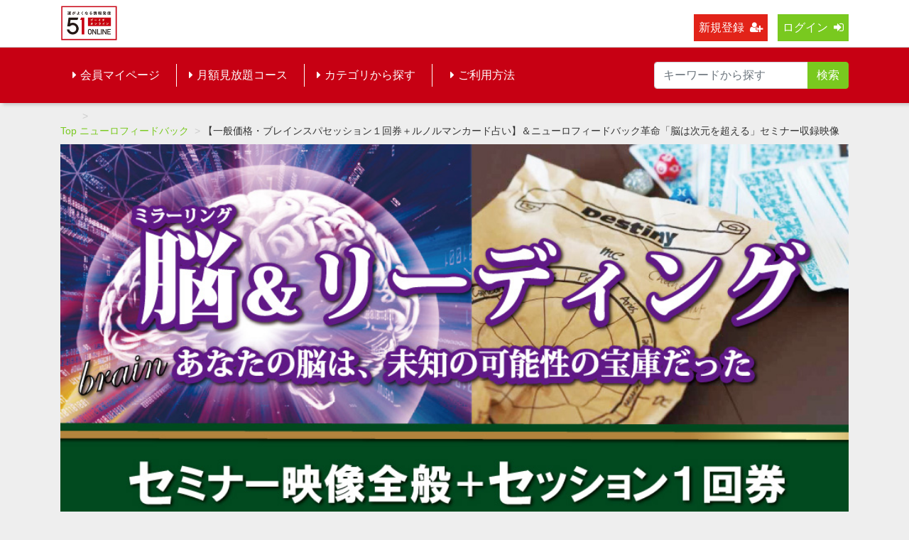

--- FILE ---
content_type: text/html; charset=UTF-8
request_url: https://funai-51collabo.com/set/1615
body_size: 22172
content:
<!DOCTYPE html>
<html lang="ja">
    <head>
    <!-- Global site tag (gtag.js) - Google Analytics -->
<script async src="https://www.googletagmanager.com/gtag/js?id=UA-64940696-1"></script>
<script>
  window.dataLayer = window.dataLayer || [];
  function gtag(){dataLayer.push(arguments);}
  gtag('js', new Date());

  gtag('config', 'UA-64940696-1');
</script>


        <meta charset="utf-8">
        <title>【一般価格・ブレインスパセッション１回券＋ルノルマンカード占い】＆ニューロフィードバック革命「脳は次元を超える」セミナー収録映像 | ５１オンライン　～運がよくなる情報発信 ５１コラボ（ゴーイチ・コラボ）～</title>
        <meta name="viewport" content="width=device-width,initial-scale=1">
        <meta name="description" content="世の中が大きく激変している現在、５１コラボは各界の超プロの講師の方々とコラボレーションし、レア情報を発信する基地として、リアル・セミナー、ネット配信、聖地を訪ねるツアーなど様々なものを企画し情報や体験を提供しています。それらはマスメディアゆえに載らない情報、陽の目を見ていない本物の価値、他では得られない格別の体験、変化の時代に対応していく生き方や思想・哲学などをベースとしています。">
        <meta name="format-detection" content="telephone=no">
        <meta http-equiv="X-UA-Compatible" content="IE=edge">
        <link rel="icon" type="image/png" href="/file_upload/favicon.ico">
        <link rel="manifest" href="/manifest.json">

                                    <meta property="og:type" content="article">
                        <meta property="og:title" content="【一般価格・ブレインスパセッション１回券＋ルノルマンカード占い】＆ニューロフィードバック革命「脳は次元を超える」セミナー収録映像 | ５１オンライン　～運がよくなる情報発信 ５１コラボ（ゴーイチ・コラボ）～">
            <meta property="og:site_name" content="５１オンライン　～運がよくなる情報発信 ５１コラボ（ゴーイチ・コラボ）～">
            <meta property="og:description" content="世の中が大きく激変している現在、５１コラボは各界の超プロの講師の方々とコラボレーションし、レア情報を発信する基地として、リアル・セミナー、ネット配信、聖地を訪ねるツアーなど様々なものを企画し情報や体験を提供しています。それらはマスメディアゆえに載らない情報、陽の目を見ていない本物の価値、他では得られない格別の体験、変化の時代に対応していく生き方や思想・哲学などをベースとしています。">
            <meta property="og:url" content="https://funai-51collabo.com/set/1615">
            <meta property="og:image" content="https://funai-51collabo.com/storage/generated/images/thumbnail/960x540/content-71a58e8cb75904f24cde464161c3e766-thumbnail.jpg?ts=1654841001">
        
                    <meta name="twitter:card" content="summary">
            <meta name="twitter:title" content="【一般価格・ブレインスパセッション１回券＋ルノルマンカード占い】＆ニューロフィードバック革命「脳は次元を超える」セミナー収録映像 | ５１オンライン　～運がよくなる情報発信 ５１コラボ（ゴーイチ・コラボ）～">
            <meta name="twitter:site" content="５１オンライン　～運がよくなる情報発信 ５１コラボ（ゴーイチ・コラボ）～">
            <meta name="twitter:description" content="世の中が大きく激変している現在、５１コラボは各界の超プロの講師の方々とコラボレーションし、レア情報を発信する基地として、リアル・セミナー、ネット配信、聖地を訪ねるツアーなど様々なものを企画し情報や体験を提供しています。それらはマスメディアゆえに載らない情報、陽の目を見ていない本物の価値、他では得られない格別の体験、変化の時代に対応していく生き方や思想・哲学などをベースとしています。">
            <meta name="twitter:url" content="https://funai-51collabo.com/set/1615">
            <meta name="twitter:image" content="https://funai-51collabo.com/storage/generated/images/thumbnail/960x540/content-71a58e8cb75904f24cde464161c3e766-thumbnail.jpg?ts=1654841001">
        
                    <link rel="stylesheet" href="https://funai-51collabo.com/lib/slick/slick.css?ver=4.22.0">
            <link rel="stylesheet" href="https://funai-51collabo.com/lib/slick/slick-theme.css?ver=4.22.0">
            <link rel="stylesheet" href="https://funai-51collabo.com/css/bootstrap/bootstrap.css?ver=4.22.0">
            <link rel="stylesheet" href="https://funai-51collabo.com/css/font-awesome/font-awesome.css?ver=4.22.0">
            <link rel="stylesheet" href="https://funai-51collabo.com/css/jq-ui/jquery-ui.min.css?ver=4.22.0">
            <link rel="stylesheet" href="https://funai-51collabo.com/css/theme/green.css?ver=4.22.0">
            <link rel="stylesheet" href="https://funai-51collabo.com/file_upload/css/style_pc.css?ver=4.22.0">
        
        <script>
            var Socialcast = {};
            Socialcast.csrfToken = "tHsjJyEaksgMT2RFc29shgD89zLCpWgiG1bdXlp5";
                    </script>
                    <!-- script -->
            <script src="https://funai-51collabo.com/js/jquery-2.2.4.min.js?ver=4.22.0"></script>
            <script src="https://www.gstatic.com/firebasejs/5.5.7/firebase-app.js"></script>
            <script src="https://www.gstatic.com/firebasejs/5.5.7/firebase-messaging.js"></script>
            <script src="https://funai-51collabo.com/js/modernizr-custom.js?ver=4.22.0"></script>
            <!-- slick -->
            <script src="https://funai-51collabo.com/js/slick/slick.min.js?ver=4.22.0"></script>
            <!-- //slick -->
            <!-- tile.js -->
            <script src="https://funai-51collabo.com/js/jquery.tile.min.js?ver=4.22.0"></script>
            <!-- //tile.js -->
            <!-- bootstrap -->
            <script src="https://funai-51collabo.com/js/tether.min.js?ver=4.22.0"></script>
            <script src="https://funai-51collabo.com/js/bootstrap.min.js?ver=4.22.0"></script>
            <!-- //bootstrap -->
            <!-- datepicker -->
            <script src="https://funai-51collabo.com/js/jquery-ui.min.js?ver=4.22.0"></script>
            <script src="https://funai-51collabo.com/js/datepicker-ja.js?ver=4.22.0"></script>
            <!-- //datepicker -->

            <script src="https://cdnjs.cloudflare.com/ajax/libs/jsviews/1.0.1/jsviews.min.js"></script>
            <script src="https://funai-51collabo.com/js/moment.min.js?ver=4.22.0"></script>
                     <script src="https://funai-51collabo.com/js/app.js?ver=4.22.0"></script>
            <script src="https://funai-51collabo.com/js/app.favorite.js?ver=4.22.0"></script>
            <script src="https://funai-51collabo.com/js/app.comment.js?ver=4.22.0"></script>
            <script src="https://funai-51collabo.com/js/app.watch-history.js?ver=4.22.0"></script>
            <script src="https://funai-51collabo.com/js/app.pushSubscriber.js?ver=4.22.0"></script>
            <script src="https://funai-51collabo.com/file_upload/js/pc_base.js?ver=4.22.0"></script>
                    <!-- Nextwel広告用 Google tag (gtag.js) -->
<script async src="https://www.googletagmanager.com/gtag/js?id=AW-722043038">
</script>
<script>
  window.dataLayer = window.dataLayer || [];
  function gtag(){dataLayer.push(arguments);}
  gtag('js', new Date());

  gtag('config', 'AW-722043038');
</script>
    </head>
    <body id="page-contents-set">
        <!-- Modal -->
<div class="modal fade" id="modal-login" tabindex="-1" role="dialog" aria-labelledby="modal-label-login" aria-hidden="true">
    <div class="modal-dialog" role="document">
        <div class="modal-content">
            <div class="modal-header">
                <h5 class="modal-title" id="modal-label-login">ログイン</h5>
                <button type="button" class="close" data-dismiss="modal" aria-label="Close">
                    <span aria-hidden="true">&times;</span>
                </button>
            </div>
            <div class="modal-body">
                    
                <div class="box-section">
                        <form method="POST" action="https://funai-51collabo.com/login" accept-charset="UTF-8" novalidate="novalidate"><input name="_token" type="hidden" value="tHsjJyEaksgMT2RFc29shgD89zLCpWgiG1bdXlp5">

                                    <div class="form-group"  >
    
    <label for="email" class="form-control-label marked required">メールアドレス</label>

        <input class="form-control" required="required" name="email" type="email" id="email">

    
            </div>
    
                                            <div class="form-group"  >
    
    <label for="password" class="form-control-label marked required">パスワード</label>

        <input class="form-control" required="required" name="password" type="password" id="password">

    
            </div>
    
                                

        <input class="form-control" name="redirect_to" type="hidden" value="https://funai-51collabo.com/set/1615">

    

                                    <div class="btn-area-center"  >

<button class="btn btn-theme" type="submit">ログイン</button> 

    </div>

            
    </form>

                    <div class="btn-area-center">
                        <a class="btn" href="https://funai-51collabo.com/password/reset">ログインできない方はこちら<i class="fa fa-angle-right" aria-hidden="true"></i></a>
                                                    <a class="btn" href="https://funai-51collabo.com/entry?redirect_to=https%3A%2F%2Ffunai-51collabo.com%2Fset%2F1615">新規登録はこちら<i class="fa fa-angle-right" aria-hidden="true"></i></a>
                                            </div>
                </div>
                                    
                <div class="box-section">
                    <h5>ソーシャルログイン</h5>
                    <div class="btn-area-center">
                            
                            <a class="btn btn-facebook icon" data-post="true" href="https://funai-51collabo.com/OAuth/facebook/login?redirect_to=https%3A%2F%2Ffunai-51collabo.com%2Fset%2F1615"><span class="icon-facebook"></span>&nbsp;Facebookでログイン<i class="fa fa-sign-in"></i></a>
                                                    
                            <a class="btn btn-google icon" data-post="true" href="https://funai-51collabo.com/OAuth/google/login?redirect_to=https%3A%2F%2Ffunai-51collabo.com%2Fset%2F1615"><span class="icon-google"></span>&nbsp;Googleでログイン<i class="fa fa-sign-in"></i></a>
                                            </div>
                </div>
                            </div>
        </div>
    </div>
</div>
<!-- //Modal -->
        <div class="modal fade" id="modal-buy" tabindex="-1" role="dialog" aria-labelledby="modal-label-login" aria-hidden="true">
  <div class="modal-dialog" role="document">
    <div class="modal-content">
      <div class="modal-header">
        <h5 class="modal-title" id="modal-label-login">
          購入するには会員登録が必要です
        </h5>
        <button type="button" class="close" data-dismiss="modal" aria-label="Close">
          <span aria-hidden="true">&times;</span>
        </button>
      </div>
      <div class="modal-body">
        <div class="box-section">
          <div class="row">
                            <div class="col-lg-6">
                  <p class="text-center mb-0">未登録の方は、新規登録</p>
                  <div class="btn-area-center mt-0">
                    <a class="btn btn-accent" href="https://funai-51collabo.com/entry">新規登録<i class="fa fa-user-plus" aria-hidden="true"></i></a>
                  </div>
                </div>
                <div class="col-lg-6">
                  <p class="text-center mb-0">会員の方はログイン</p>
                  <div class="btn-area-center mt-0">
                    <a class="btn btn-theme" href="https://funai-51collabo.com/login">ログイン<i class="fa fa-sign-in" aria-hidden="true"></i></a>
                  </div>
                </div>
                      </div>
        </div>
      </div>
    </div>
  </div>
</div>
<!-- //Modal -->

                    <header class="box-header">
    <nav>
        <div class="nav-inner">
            <div class="container">
                <div class="row align-items-end">
                    <div class="col-2">
                        <div class="logo-area"><a href="https://funai-51collabo.com"><img src="/file_upload/51collabo/3new51log.png")}}" alt="５１オンライン　～運がよくなる情報発信 ５１コラボ（ゴーイチ・コラボ）～"></a></div>
                    </div>
                    <div class="col-10">
                        <ul id="localNav" class="global-nav-list text-right">
                                                                                                <li><a class="btn btn-accent btn-sm" href="https://funai-51collabo.com/entry?redirect_to=https%3A%2F%2Ffunai-51collabo.com%2Fset%2F1615">新規登録<i class="fa fa-user-plus" aria-hidden="true"></i></a></li>
                                                                <li><a class="btn btn-theme btn-sm" href="https://funai-51collabo.com/login?redirect_to=https%3A%2F%2Ffunai-51collabo.com%2Fset%2F1615">ログイン<i class="fa fa-sign-in" aria-hidden="true"></i></a></li>
                                                        
                                                  </ul>
                      <!-- //row -->
                    </div>
                </div>
            </div>
        </div>
        <div class="nav-inner">
            <div class="container">
                <div class="row">
                    <div class="col-md-12">
                        <ul id="topmenu" class="global-nav-list global-nav-list-under clearfix ">
                            <li data-url="/">
                                <a class="btn btn-global-nav btn-sm" href="https://funai-51collabo.com/mypage" data-url="/"><i class="fa fa-caret-right" aria-hidden="true"></i>会員マイページ</a>
                            </li>
                            <li>
                                <a class="btn btn-global-nav btn-sm" href="https://funai-51collabo.com/courses"><i class="fa fa-caret-right" aria-hidden="true"></i>月額見放題コース</a>
                            </li>
                            <li>
                            <div id="dropdown_bk"></div>
                                <div id="drop_cate" class="dropdown-wrapper">
                                    <span class="box-dropdown-key btn btn-global-nav btn-sm"><i class="fa fa-caret-right" aria-hidden="true"></i>カテゴリから探す</span>
                                    <div class="dropdown-container">
                                                                                     <ul id="box-dropdown-target" class="category-list box-dropdown-target">                                            <li class="category-list-item">
                                            <h4 class="ttl-sm">
                                                <a class="major-category" href="https://funai-51collabo.com/contents/category/premier">
                                                    月額見放題【５１プレミア】リッチコンテンツ
                                                </a>
                                            </h4>
                                             
                                            </li>
                                                                                                                                                                            <li class="category-list-item">
                                            <h4 class="ttl-sm">
                                                <a class="major-category" href="https://funai-51collabo.com/contents/category/teiki">
                                                    月額見放題【生活防衛の教室】時流予測（音声）
                                                </a>
                                            </h4>
                                             
                                            </li>
                                                                                                                                                                            <li class="category-list-item">
                                            <h4 class="ttl-sm">
                                                <a class="major-category" href="https://funai-51collabo.com/contents/category/zafunai">
                                                    月額見放題【ザ・フナイ】マスメディアには載らない情報（電子書籍）
                                                </a>
                                            </h4>
                                             
                                            </li>
                                                                                                                                                                            <li class="category-list-item">
                                            <h4 class="ttl-sm">
                                                <a class="major-category" href="https://funai-51collabo.com/contents/category/tsukazawa-shinbun">
                                                    月額見放題【塚澤真聞】プロフェッショナルの視点
                                                </a>
                                            </h4>
                                             
                                            </li>
                                                                                                                                                                            <li class="category-list-item">
                                            <h4 class="ttl-sm">
                                                <a class="major-category" href="https://funai-51collabo.com/contents/category/katakamuna">
                                                    「ドクター丸山研究室」究極の健康法
                                                </a>
                                            </h4>
                                             
                                            </li>
                                                                                                                                                                            <li class="category-list-item">
                                            <h4 class="ttl-sm">
                                                <a class="major-category" href="https://funai-51collabo.com/contents/category/shimizu">
                                                    清水義久講座
                                                </a>
                                            </h4>
                                                                                             <ul class="sub-category-list">                                                <li class="sub-category-list-item">
                                                    <a href="https://funai-51collabo.com/contents/category/shimizu-seminar">
                                                        最新リアル＆Webセミナー
                                                    </a>
                                                </li>
                                                                                                <!-- //.sub-category-list -->
                                                                                                                                            <li class="sub-category-list-item">
                                                    <a href="https://funai-51collabo.com/contents/category/shimizu-online">
                                                        収録映像
                                                    </a>
                                                </li>
                                                                                                <!-- //.sub-category-list -->
                                                                                                                                            <li class="sub-category-list-item">
                                                    <a href="https://funai-51collabo.com/contents/category/shimizu-premier">
                                                        プレミア映像見放題
                                                    </a>
                                                </li>
                                                 </ul>                                                 <!-- //.sub-category-list -->
                                             
                                            </li>
                                                                                                                                                                            <li class="category-list-item">
                                            <h4 class="ttl-sm">
                                                <a class="major-category" href="https://funai-51collabo.com/contents/category/kan">
                                                    Kan. ワークプログラム
                                                </a>
                                            </h4>
                                             
                                            </li>
                                                                                                                                                                            <li class="category-list-item">
                                            <h4 class="ttl-sm">
                                                <a class="major-category" href="https://funai-51collabo.com/contents/category/masaki">
                                                    政木フーチ
                                                </a>
                                            </h4>
                                             
                                            </li>
                                                                                                                                                                            <li class="category-list-item">
                                            <h4 class="ttl-sm">
                                                <a class="major-category" href="https://funai-51collabo.com/contents/category/economy-analysis">
                                                    経済／経営／投資
                                                </a>
                                            </h4>
                                                                                             <ul class="sub-category-list">                                                <li class="sub-category-list-item">
                                                    <a href="https://funai-51collabo.com/contents/category/kenji-tsukazawa">
                                                        生活防衛の教室
                                                    </a>
                                                </li>
                                                                                                <!-- //.sub-category-list -->
                                                                                                                                            <li class="sub-category-list-item">
                                                    <a href="https://funai-51collabo.com/contents/category/funaidaizensyu">
                                                        舩井幸雄大全集
                                                    </a>
                                                </li>
                                                 </ul>                                                 <!-- //.sub-category-list -->
                                             
                                            </li>
                                                                                                                                                                            <li class="category-list-item">
                                            <h4 class="ttl-sm">
                                                <a class="major-category" href="https://funai-51collabo.com/contents/category/health">
                                                    健康／医療
                                                </a>
                                            </h4>
                                             
                                            </li>
                                                                                                                                                                            <li class="category-list-item">
                                            <h4 class="ttl-sm">
                                                <a class="major-category" href="https://funai-51collabo.com/contents/category/masmedia">
                                                    マスメディアには載らない情報
                                                </a>
                                            </h4>
                                                                                             <ul class="sub-category-list">                                                <li class="sub-category-list-item">
                                                    <a href="https://funai-51collabo.com/contents/category/kita3">
                                                        極秘レポートシリーズ
                                                    </a>
                                                </li>
                                                                                                <!-- //.sub-category-list -->
                                                                                                                                            <li class="sub-category-list-item">
                                                    <a href="https://funai-51collabo.com/contents/category/kita">
                                                        レポート配信
                                                    </a>
                                                </li>
                                                                                                <!-- //.sub-category-list -->
                                                                                                                                            <li class="sub-category-list-item">
                                                    <a href="https://funai-51collabo.com/contents/category/pandora">
                                                        パート２　パンドラの箱
                                                    </a>
                                                </li>
                                                                                                <!-- //.sub-category-list -->
                                                                                                                                            <li class="sub-category-list-item">
                                                    <a href="https://funai-51collabo.com/contents/category/israel">
                                                        パート１　６つの真実
                                                    </a>
                                                </li>
                                                                                                <!-- //.sub-category-list -->
                                                                                                                                            <li class="sub-category-list-item">
                                                    <a href="https://funai-51collabo.com/contents/category/super">
                                                        スーパーサミット
                                                    </a>
                                                </li>
                                                 </ul>                                                 <!-- //.sub-category-list -->
                                             
                                            </li>
                                                                                                                                                                            <li class="category-list-item">
                                            <h4 class="ttl-sm">
                                                <a class="major-category" href="https://funai-51collabo.com/contents/category/future">
                                                    未来はこうなる
                                                </a>
                                            </h4>
                                                                                             <ul class="sub-category-list">                                                <li class="sub-category-list-item">
                                                    <a href="https://funai-51collabo.com/contents/category/tech">
                                                        パート２　テクノロジー
                                                    </a>
                                                </li>
                                                                                                <!-- //.sub-category-list -->
                                                                                                                                            <li class="sub-category-list-item">
                                                    <a href="https://funai-51collabo.com/contents/category/industry">
                                                        パート１　新しい産業
                                                    </a>
                                                </li>
                                                                                                <!-- //.sub-category-list -->
                                                                                                                                            <li class="sub-category-list-item">
                                                    <a href="https://funai-51collabo.com/contents/category/technology">
                                                        ニューロフィードバック
                                                    </a>
                                                </li>
                                                 </ul>                                                 <!-- //.sub-category-list -->
                                             
                                            </li>
                                                                                                                                                                            <li class="category-list-item">
                                            <h4 class="ttl-sm">
                                                <a class="major-category" href="https://funai-51collabo.com/contents/category/nihon">
                                                    日本の神秘と知恵
                                                </a>
                                            </h4>
                                                                                             <ul class="sub-category-list">                                                <li class="sub-category-list-item">
                                                    <a href="https://funai-51collabo.com/contents/category/japan">
                                                        日本の叡智
                                                    </a>
                                                </li>
                                                                                                <!-- //.sub-category-list -->
                                                                                                                                            <li class="sub-category-list-item">
                                                    <a href="https://funai-51collabo.com/contents/category/kototama">
                                                        言霊・カタカムナ・数霊
                                                    </a>
                                                </li>
                                                                                                <!-- //.sub-category-list -->
                                                                                                                                            <li class="sub-category-list-item">
                                                    <a href="https://funai-51collabo.com/contents/category/tyounipponron">
                                                        超★日本論
                                                    </a>
                                                </li>
                                                                                                <!-- //.sub-category-list -->
                                                                                                                                            <li class="sub-category-list-item">
                                                    <a href="https://funai-51collabo.com/contents/category/sirarezaru">
                                                        知られざる日本
                                                    </a>
                                                </li>
                                                 </ul>                                                 <!-- //.sub-category-list -->
                                             
                                            </li>
                                                                                                                                                                            <li class="category-list-item">
                                            <h4 class="ttl-sm">
                                                <a class="major-category" href="https://funai-51collabo.com/contents/category/toto">
                                                    東洋の神秘と知恵
                                                </a>
                                            </h4>
                                                                                             <ul class="sub-category-list">                                                <li class="sub-category-list-item">
                                                    <a href="https://funai-51collabo.com/contents/category/karada">
                                                        孫子の兵法
                                                    </a>
                                                </li>
                                                                                                <!-- //.sub-category-list -->
                                                                                                                                            <li class="sub-category-list-item">
                                                    <a href="https://funai-51collabo.com/contents/category/tibet">
                                                        チベット密教
                                                    </a>
                                                </li>
                                                                                                <!-- //.sub-category-list -->
                                                                                                                                            <li class="sub-category-list-item">
                                                    <a href="https://funai-51collabo.com/contents/category/indo">
                                                        古代インドからの叡智
                                                    </a>
                                                </li>
                                                 </ul>                                                 <!-- //.sub-category-list -->
                                             
                                            </li>
                                                                                                                                                                            <li class="category-list-item">
                                            <h4 class="ttl-sm">
                                                <a class="major-category" href="https://funai-51collabo.com/contents/category/wisdom">
                                                    西洋の神秘と知恵
                                                </a>
                                            </h4>
                                                                                             <ul class="sub-category-list">                                                <li class="sub-category-list-item">
                                                    <a href="https://funai-51collabo.com/contents/category/kabbalah">
                                                        ザ・シークレット・オブ・カバラ
                                                    </a>
                                                </li>
                                                                                                <!-- //.sub-category-list -->
                                                                                                                                            <li class="sub-category-list-item">
                                                    <a href="https://funai-51collabo.com/contents/category/celt">
                                                        ザ・シークレット・オブ・ケルト
                                                    </a>
                                                </li>
                                                                                                <!-- //.sub-category-list -->
                                                                                                                                            <li class="sub-category-list-item">
                                                    <a href="https://funai-51collabo.com/contents/category/alice">
                                                        不思議の国のアリス
                                                    </a>
                                                </li>
                                                                                                <!-- //.sub-category-list -->
                                                                                                                                            <li class="sub-category-list-item">
                                                    <a href="https://funai-51collabo.com/contents/category/tarot">
                                                        ザ・シークレット・オブ・タロットカード
                                                    </a>
                                                </li>
                                                 </ul>                                                 <!-- //.sub-category-list -->
                                             
                                            </li>
                                                                                                                                                                            <li class="category-list-item">
                                            <h4 class="ttl-sm">
                                                <a class="major-category" href="https://funai-51collabo.com/contents/category/afurika">
                                                    中東・アフリカの神秘と知恵
                                                </a>
                                            </h4>
                                                                                             <ul class="sub-category-list">                                                <li class="sub-category-list-item">
                                                    <a href="https://funai-51collabo.com/contents/category/ejiputo">
                                                        エジプトの神秘
                                                    </a>
                                                </li>
                                                 </ul>                                                 <!-- //.sub-category-list -->
                                             
                                            </li>
                                                                                                                                                                            <li class="category-list-item">
                                            <h4 class="ttl-sm">
                                                <a class="major-category" href="https://funai-51collabo.com/contents/category/real">
                                                    本物とつきあう
                                                </a>
                                            </h4>
                                                                                             <ul class="sub-category-list">                                                <li class="sub-category-list-item">
                                                    <a href="https://funai-51collabo.com/contents/category/chikyu">
                                                        地球の再生
                                                    </a>
                                                </li>
                                                                                                <!-- //.sub-category-list -->
                                                                                                                                            <li class="sub-category-list-item">
                                                    <a href="https://funai-51collabo.com/contents/category/funase">
                                                        電磁波対策
                                                    </a>
                                                </li>
                                                 </ul>                                                 <!-- //.sub-category-list -->
                                             
                                            </li>
                                                                                                                                                                            <li class="category-list-item">
                                            <h4 class="ttl-sm">
                                                <a class="major-category" href="https://funai-51collabo.com/contents/category/tsuki">
                                                    開運／スピリチュアル
                                                </a>
                                            </h4>
                                             
                                            </li>
                                                                                                                                                                            <li class="category-list-item">
                                            <h4 class="ttl-sm">
                                                <a class="major-category" href="https://funai-51collabo.com/contents/category/zibun">
                                                    自分発見の旅
                                                </a>
                                            </h4>
                                                                                             <ul class="sub-category-list">                                                <li class="sub-category-list-item">
                                                    <a href="https://funai-51collabo.com/contents/category/destiny">
                                                        運命を知る
                                                    </a>
                                                </li>
                                                                                                <!-- //.sub-category-list -->
                                                                                                                                            <li class="sub-category-list-item">
                                                    <a href="https://funai-51collabo.com/contents/category/megami">
                                                        女神の時代
                                                    </a>
                                                </li>
                                                                                                <!-- //.sub-category-list -->
                                                                                                                                            <li class="sub-category-list-item">
                                                    <a href="https://funai-51collabo.com/contents/category/shiseikan">
                                                        死生観
                                                    </a>
                                                </li>
                                                 </ul>                                                 <!-- //.sub-category-list -->
                                             
                                            </li>
                                                                                                                                                                            <li class="category-list-item">
                                            <h4 class="ttl-sm">
                                                <a class="major-category" href="https://funai-51collabo.com/contents/category/denshibook">
                                                    オリジナル電子書籍
                                                </a>
                                            </h4>
                                             
                                            </li>
                                                                                                                                                                            <li class="category-list-item">
                                            <h4 class="ttl-sm">
                                                <a class="major-category" href="https://funai-51collabo.com/contents/category/teiki-yonk">
                                                    吉濱流「人間の研究」
                                                </a>
                                            </h4>
                                                                                             <ul class="sub-category-list">                                                <li class="sub-category-list-item">
                                                    <a href="https://funai-51collabo.com/contents/category/yoshihama-51m">
                                                        ②吉濱流 生き方･働き方
                                                    </a>
                                                </li>
                                                                                                <!-- //.sub-category-list -->
                                                                                                                                            <li class="sub-category-list-item">
                                                    <a href="https://funai-51collabo.com/contents/category/starseed">
                                                        ①発達障害とスターシード
                                                    </a>
                                                </li>
                                                 </ul>                                                 <!-- //.sub-category-list -->
                                             
                                            </li>
                                                                                                                                                                            <li class="category-list-item">
                                            <h4 class="ttl-sm">
                                                <a class="major-category" href="https://funai-51collabo.com/contents/category/free">
                                                    無料会員で見放題
                                                </a>
                                            </h4>
                                             
                                            </li>
                                             </ul>                                          
                                    <!-- // category-list -->
                                    </div>
                                </div>
                            </li>
                            <li>
                              <a class="btn btn-global-nav btn-sm ml-2" href="https://funai-51collabo.com/pub/use"><i class="fa fa-caret-right" aria-hidden="true"></i>ご利用方法</a>
                            </li>
                                                        <li>
                                <div class="box-search">
                                    <form class="form-inline" action="https://funai-51collabo.com/contents/search">
                                        <div class="input-group flex-nowrap align-items-center">
                                            <input class="form-control form-control-md" name="q[keyword]" type="text" placeholder="キーワードから探す">
                                            <button class="form-control form-control-md btn-theme" type="submit">検索</button>
                                                                                </div>
                                    </form>
                                </div>
                            </li>
                        </ul>
                    </div>
                </div>
                <!-- //row -->
            </div>
            <!-- // .container -->
        </div>
        <!-- // .nav-inner -->
   </nav>
</header>
<script>
//ヘッダーメニューのカテゴリクリック
$('#drop_cate').on('click', function() {
  $("#box-dropdown-target").addClass("active");
  $("#dropdown_bk").addClass("active");
  $('#dropdown_bk').on('click', function() {
    $("#box-dropdown-target").removeClass("active");
    $("#dropdown_bk").removeClass("active");
    });
});
//ヘッダーメニューの白抜きをURLから判定
$(window).load(function () {
    let now_url = location.pathname;
    $('#topmenu').find('li').each(function () {
        let data_url = $(this).attr('data-url');
        console.log($(this));
        if (now_url == data_url) {
            $(this).addClass('active');
        }
    });
});
</script>

        
            <main class="box-wrapper">
        


                        
    <nav class="box-breadCrumb">
    <div class="container">
        <ul class="list-breadCrumb">
            <li><a href="https://funai-51collabo.com">Top</a></li>
                                                <li><a href="https://funai-51collabo.com/contents/category/technology">ニューロフィードバック</a></li>
                                                                <li>【一般価格・ブレインスパセッション１回券＋ルノルマンカード占い】＆ニューロフィードバック革命「脳は次元を超える」セミナー収録映像</li>
                                    </ul>
    </div><!-- // .container -->
</nav><!-- // .box-breadCrumb -->
                <div class="box-mv container">
        <img src="https://funai-51collabo.com/storage/generated/images/thumbnail/original/content-71a58e8cb75904f24cde464161c3e766-eyecatch.jpg?ts=1654841011" alt=" ">
    </div>
    
        <div class="container box-main">
            <div class="row">

                <div class="col-12 box-content">
    <div class="tile-inner">
        <div class="row">
            <!-- セットエリア -->
            
            <div class="col-md-12">
                <div class="box-contentsInfo">
                                                                                                        <a class="btn btn-block btn-theme icon" href="javascript:void();" data-toggle="modal" data-target="#modal-buy" data-redirect-to="https://funai-51collabo.com/contents/buy/1615">今すぐ申し込む<i class="fa fa-chevron-circle-right" aria-hidden="true"></i></a>
                                <a href="javascript:void();" data-toggle="modal" data-target="#modal-login">購入済の方は、ログインすると視聴できます</a>
                                                                                                                                                    <div class="content-status-box">
                <span class="tag status-end"><i class="fa fa-clock-o"></i><time datetime="2022-09-20 00:10:30">2022-09-20 00:10:30</time>販売終了</span>
                        </div>
<!-- //.content-status-box -->
                    <div class="box-contentsInfo-section purchase-info-area">
                                            </div>
                                        <div class="box-contentsInfo-section category-info-area">
    <h4 class="ttl-xs">カテゴリ</h4>
        <div>
                    <a href="https://funai-51collabo.com/contents/category/future>未来はこうなる</a>&nbsp;&nbsp;>&nbsp;&nbsp;
                <a href="https://funai-51collabo.com/contents/category/technology">ニューロフィードバック</a>
    </div>
    </div>
                    <div class="box-contentsInfo-section">
    <h4 class="ttl-xs">講師名から探す</h4>
    <div class="tag-area">
                    <a href="https://funai-51collabo.com/contents/tag/%E9%88%B4%E6%9C%A8%E3%82%8B%E3%81%BF" class="tag tag-content">鈴木るみ</a>
                    <a href="https://funai-51collabo.com/contents/tag/%E6%9D%89%E5%8E%9F%E5%93%B2%E4%B9%9F" class="tag tag-content">杉原哲也</a>
            </div>
</div>
                    
                </div>
                            <div class="col-md-12">
                <h1 class="ttl-lg">【一般価格・ブレインスパセッション１回券＋ルノルマンカード占い】＆ニューロフィードバック革命「脳は次元を超える」セミナー収録映像<span class="ttl-sm">（全3本）</span></h1>
                <div>&nbsp;</div>
<hr />
<h5><strong><u><span style="color: #c0392b;">「ゴーイチ・プレミア」会員様</span>は、<a href="https://funai-51collabo.com/contents/602">☞専用のお申込み窓口☜</a>より、割引価格（<span style="color: #e74c3c;">２０００円OFF</span>）でご購入いただくことができます。</u></strong></h5>
<hr /><br />～健康的な食事と運動や睡眠が体力の維持や長寿にとって大切な事だとは誰でも知っています。また、心や健康にもこれらのバランスがとても大切だという事が認知されております。実はこのバランスをとるという作業を「脳」がつかさどっています。いくら健康に良い事を生活に取り入れても、そのインプットされた情報や生活習慣のコントロールセンターのリズムが崩れているとまったくというほど効果的ではないばかりか、逆にストレスとして脳の周波数が乱れ、心や身体のバランスを崩したりもします。<br /><br />薬の時代が終わり、サプリメントの時代からヨガや呼吸法など心の時代になりそして今、人類は脳にたどり着きました。このニューロフィードバックテクノロジーは、１９６０年代からアメリカで行われていたもので、近年のPC技術の進歩により格段の成長を経て現在に至っています。<br /><br />リアルタイムに自分自身の脳内周波数をフィードバックすることで、思いもよらない変化を体験していきます。本来人間の持つ自己治癒能力と強い好奇心、向上心が具体的な発露として今に現れてくるのです。～<br /><br /><iframe src="https://www.youtube.com/embed/2_sto5MAb8k" width="100%" height="500" frameborder="0" scrolling="no" allowfullscreen="allowfullscreen"></iframe><br /><br />◎<span style="font-size: 14pt; color: #ba372a;"><strong>特別企画！</strong></span>ブレインスパ・セッション（セッション時間３３分間／１回）【１回券】と特別セミナーの収録映像オンライン配信（収録時間１００分超）と<span style="color: #ba372a; font-size: 14pt;"><strong>「ルノルマンカード占い」がセット</strong></span>になった、人数限定の特別企画でお得な価格になっております。<br />◎通常のブレインスパ・セッション（セッション時間３３分間／１回）料金は、１２,０００円です。<br />◎特別セミナー収録映像は、「２０２０年コペルニクス的大転換　未来はこうなるパート２～未来からのインスピレーションを受信せよ～特別編」と題して開催されたセミナーの収録版です。<strong style="color: #e74c3c;">「このセットのコンテンツ一覧（スマートフォンですと「セット内容」タブ）」より各回をクリック、</strong><span style="background-color: #ffffff;">中央画面よりご覧ください（ログイン要）。</span>ブレインスパを知識として知っていただく内容として最適です。<br /><br /><br />
<div><span style="font-size: 14pt;"><strong><span style="color: #ba372a;"><span style="color: #000000; font-size: 18pt;">ルノルマンカードとは？</span><br /></span></strong></span>マリー・アントワネットやナポレオン妃ジョセフィーヌも顧客だったと伝えられる、18世紀のパリで大活躍した伝説の占い師「マドモアゼル・ルノルマン」の名を冠した占いカードです。 タロットでもトランプでも、天使カードでもない、新たに再発見されたオラクル（予言）のカードとして、世界的なブームを呼んでいます。<br /><br /></div>
<div>フランス革命の時代にパリで活躍した占い師、マドモアゼル・ルノルマンが得意としていた技法であることから、ルノルマンカードと呼ばれるようになりました。ルノルマンカードの特徴は、各カードの絵柄。ルノルマンカードの絵柄はハートや花束など非常にシンプルです。そのため絵柄から意味を読み取りやすいというメリットがあります。</div>
<div><br />また、ルノルマンカードは的確に未来を予言してくれるため、それを実際の行動に活かしやすいとも言われています。ルノルマンカードは複数の占い方ができますが、スプレッドと呼ばれるカードの並べ方や、引く枚数にもバリエーションがあります。これらのカードを使い、周囲のカードの種類や位置、向きなどの組み合わせによって<span style="text-decoration: underline;"><span style="font-size: 14pt; color: #ba372a; text-decoration: underline;"><strong>過去や現在、未来を読み解くのがルノルマンカードによる占い</strong></span></span>です。</div>
<div><br /><br /><strong style="font-size: 18.6667px;"><span style="color: #ba372a;"><span style="color: #000000; font-size: 18pt;">ルノルマンカード・リーディング</span></span></strong></div>
<div>ルノルマンカードの特徴は、なんといっても絵柄です。ルノルマンカードの絵柄は物質的で現実を描写しているため、表現が非常にダイレクト。誰が見ても、どんなことを意味しているのかを直感的に読み取ることができます。また、そこに現れているものも非常に具体的。そのため、<span style="text-decoration: underline; font-size: 14pt;"><strong><span style="color: #ba372a; text-decoration: underline;">「これからどうすればいいのか」を具体的な答えとして知る</span></strong></span>ことができます。<br /><br /></div>
<div>さらにルノルマンカードの特徴として、逆位置が存在しないということがあります。上下が異なっても、1枚のカードが表している意味はただひとつ。そのため、解釈に経験やさらなる知識が必要になるということもありません。</div>
<div><br /><br /></div>
<div>今回の「ルノルマンカード占い」は、ブレインスパ様のイベントで大人気の</div>
<div>「<span style="font-size: 14pt;"><strong>川島 旋未（かわしま めぐみ）先生</strong></span>」に占っていただきます。</div>
<div>&nbsp;</div>
<div><span style="font-size: 14pt;"><strong>【ブレインスパ様よりご推薦のコメント】</strong></span></div>
<div>～今回は、私たちブレインスパのスタッフがとても頼りにしている北海道のカードリーダー、川島めぐみさんに来ていただきました。共通の友人に紹介していただき、めぐみさんがブレインスパのセッションを受けてからというもの、彼女の<span style="text-decoration: underline;"><span style="font-size: 14pt;"><strong><span style="color: #ba372a; text-decoration: underline;">ルノルマンカードの的中度合い</span></strong></span></span>が半端なく上がったようです。私たちも、何度もリーディングしていただいています。<br /><br /></div>
<div>36枚のカードを開いた瞬間、めぐみさんの口からは、泉のような言葉があふれ出てきます。過去に起こったことの意味、現在置かれた本当の心情、未来へのアドバイスまで、とてもメモが追い付かない勢いで、具体的に読み解いていただけます（録音させていただいたほうがいいかも）。それは自分でも気が付かなかった心の奥の言葉でもあって、潜在意識を浮上させるブレインスパとの共通点なのかもしれません。セッションでキレッキレになったまたとないタイミングで、ぜひこの不思議なリーディングをおすすめいたします。～</div>
<div>&nbsp;</div>
<div><span style="font-size: 14pt;"><strong>【</strong><strong>川島 旋未（かわしま めぐみ）先生</strong><strong>からのコメント】</strong></span></div>
<div>ブレインスパさんとのかかわりは、占い関連の友人に「ぜひ！」とすすめられたことがきっかけでした。数年前のことです。信頼できる人の紹介だったので、鈴木るみさんを訪ね、セッションを受けさせてもらいました。</div>
<div><br />結果はすぐに出ました。<span style="text-decoration: underline; color: #ba372a;"><span style="font-size: 14pt;"><strong>ルノルマンカード・リーディングの精度が明らかに良く</strong></span></span>なり、具体的なアドバイスができるようになりました。私の天職、役割でもあるカードリーディングに、今ではもうブレインスパさんを欠かすことは出来ません。</div>
<div>&nbsp;</div>
<div>★ご参加の皆様には特別に！人数限定！</div>
<div>「ブレインスパセッション３０分」と「ルノルマンカード占い２０～２５分」が特別セットになった限定メニューをご案内させていただきます。</div>
<div>&nbsp;</div>
<div>今回は<span style="font-size: 18pt;"><strong><span style="color: #e03e2d;">５名様限定</span></strong></span>です。</div>
<div>&nbsp;</div>
<div>「ルノルマンカード占い」のタイムスケジュールの都合上、そして、これまでに「ブレインスパセッション」のお申込みを頂いた皆様を優先いたしておりますので「<span style="font-size: 14pt;"><strong><span style="color: #e03e2d;">５名様限定</span></strong></span>」となりました。また、お申込受付は先着順になりますので何卒ご理解ください（キャンセル待ちのお申込みを承ります）。</div>
<p class="MsoNormal" style="background: white; vertical-align: baseline;" align="left">&nbsp;</p>
<p class="MsoNormal" style="background: white; vertical-align: baseline;" align="left"><span style="color: #333333;"><span style="letter-spacing: 0.733333px;">＝＝＝＝＝＝＝＝＝＝＝＝＝＝＝＝＝＝＝</span></span></p>
<strong><br />◆日時　２０２２年７月９日（土）<br />１０：３０～１５：３０（昼休憩あり）</strong><br /><br /><strong>◆会場　東京都港区芝４－５－１０－８Ｆ　舩井本社会議室</strong><br /><br /><span style="font-size: 12pt;"><strong>◆参加費　２１</strong><strong>,８００円（税込）<br /><br /><br /></strong><span style="font-size: medium;">◎お支払方法は、PayPal決済（JCB／VISA／master／AmericanExpress／DinersClub／銀行口座振替）、またはクレジットカード払い（JCB／VISA／master／AmericanExpress／DinersClub</span><span style="font-size: medium;">）、コンビニ払いをお選びいただくことができます。</span><strong><br /></strong></span>※受付完了後、開催前に会場地図等の詳細をご登録のアドレスまでメール送信いたします。<br /><br /><br /><strong>※ブレインスパ機器のレンタルプラン、本体のご購入等のご相談は、別途<a href="https://51collabo.com/?page_id=25">☞お問合せ☜</a>ください。</strong><br /><br /><br />≪セットになった収録映像の内容≫<br />２０２０年コペルニクス的大転換　未来はこうなるパート２<br />～未来からのインスピレーションを受信せよ～特別編オンライン配信（VOL１～VOL３）<br /><br />≪動画時間：総計１時間４７分【２６分（VOL１）／１時間６分（VOL２）／１５分（VOL３）】≫<br />≪配信開始月：２０１９年９月≫<br /><br />☑　予測や予知、心身のバランスも脳が司っていた<br />☑　理想的な脳波プロポーションとは何か？<br />☑　脳波をミラーリングするニューロフィードバックの最先端<br />☑　テクノロジーの進化が問題の改善比率を飛躍的に向上<br />☑　ヘミシンクやメタトロン（波動測定）等との違い<br />☑　精神病、ＰＴＳＤ、睡眠障害、不安神経症&hellip;改善例の範囲は限りない<br />☑　脳波の単位Ｈｚ（ヘルツ）で測れない&hellip;脳の位相「フェーザー」とは？<br />☑　人間と人間には常識で測れないシンクロネットワークが存在する<br />☑　「東洋のシンドラー」杉原千畝の奇跡とシンクロネットワーク<br /><br /><br />プロフィール<br /><span style="font-size: 22px;"><strong>★２５年もの病との戦い&hellip;どん底から探し出したニューロフィードバック</strong></span><br />鈴木るみ<br />株式会社ブレインスパ代表<br />私が経験した精神の病は、PTSD、睡眠障害、そして不安神経症、ウツ、パニック症候群、自傷行為、ナルコレプシーの診断もされ薬漬けの毎日。そんな精神の病との戦いは、なんと２５年。そんなどん底で探し出したこのニューロフィードバック技術で、メスも薬も使わない&hellip;実に今世紀最先端のメソッドだった。このテクノロジーは脳を最適化して、もっとも快適な精神状態にまで持ってくることができる。２５年ぶりに味わう「不安のない！」状態に感動、この体験を元に心と体の不調に苦しんでいるクライアントさまの痛みを取って、パフォーマンスを最大限に引き出して差し上げる事に邁進するようになる。老化を防いだり、美しい肌や髪や表情を戻して、本来の人間のアルゴリズムを取り戻し、進化へと促すお手伝いをする。さらに完成された技術、カナダゼンガー研究所のニューロプティマル技術（ネガティブフィードバックといって自己自立型のフィードバックテクノロジー）がクライアントの改善確率を飛躍的に向上させている。<br /><br /><br />プロフィール<br /><span style="font-size: 22px;"><strong>★「東洋のシンドラー」杉原千畝の奇跡とシンクロネットワーク</strong></span><br />杉原哲也<br />ブレインスパ名古屋ラボ所長<br />千畝リベレーション協会　代表理事<br />私は「地球」という美しい惑星に住む一人の人間として、本来の生命が輝きに満ちた尊貴な存在であると信じています。虚空に実在するこの球体の中で、我 々は驚くべき奇跡的なドラマを、日々刻々と繰り広げ、清も濁も美も醜も飲み込みながら回転を続けています。そこに方向性が、意図される未来が存在しているのかどうかは知る由もありませんが、現状は未だ生命の軽視が、差別が、暴力が、そして絶望が居座っている事も正視しなければなりません。山積する課題の一つとして私の視点は、社会と個人の一種の「不調和」ともいうべき問題に向かいました。いわゆる「精神疾患」という「苦悩」、そして 「差別」についてです。周囲からは理解されにくい「心」の状態。この国において、自殺者が交通事故の死者数を超え、下方へとスパイラルする心の悪循環が起こりうる今、あえて調和や協調、枠組みを外した「あたりまえの感覚」を発信し続け、連携を持って足下から行動を起こしていきたいと考えています。
              </div>
            
            <div class="box-contentsInfo">
                                                                                                        <a class="btn btn-block btn-theme icon" href="javascript:void();" data-toggle="modal" data-target="#modal-buy" data-redirect-to="https://funai-51collabo.com/contents/buy/1615">今すぐ申し込む<i class="fa fa-chevron-circle-right" aria-hidden="true"></i></a>
                                <a href="javascript:void();" data-toggle="modal" data-target="#modal-login">購入済の方は、ログインすると視聴できます</a>
                                                                                                                        <div class="content-status-box">
                <span class="tag status-end"><i class="fa fa-clock-o"></i><time datetime="2022-09-20 00:10:30">2022-09-20 00:10:30</time>販売終了</span>
                        </div>
<!-- //.content-status-box -->
                    <div class="box-contentsInfo-section purchase-info-area">
                                            </div>
                                        <div class="box-contentsInfo-section category-info-area">
    <h4 class="ttl-xs">カテゴリ</h4>
        <div>
                    <a href="https://funai-51collabo.com/contents/category/future>未来はこうなる</a>&nbsp;&nbsp;>&nbsp;&nbsp;
                <a href="https://funai-51collabo.com/contents/category/technology">ニューロフィードバック</a>
    </div>
    </div>
                    <div class="box-contentsInfo-section">
    <h4 class="ttl-xs">講師名から探す</h4>
    <div class="tag-area">
                    <a href="https://funai-51collabo.com/contents/tag/%E9%88%B4%E6%9C%A8%E3%82%8B%E3%81%BF" class="tag tag-content">鈴木るみ</a>
                    <a href="https://funai-51collabo.com/contents/tag/%E6%9D%89%E5%8E%9F%E5%93%B2%E4%B9%9F" class="tag tag-content">杉原哲也</a>
            </div>
</div>
                </div>
                </div>
        </div>
    </div>
    <!-- //.tile-inner -->
</div>
 
                <div class="col-12">
                    <div class="tile-inner">
                            <section class="box-section">
        <h2 class="ttl-md">このセットのコンテンツ一覧</h2>

        

        <div class="content-list row">
                                                                        
    

<div class="content-list-item col-lg-3 col-md-6">
    <article>
        <a href="https://funai-51collabo.com/set/1615/contents/80?fcid=18">
            <div class="content-thumbnail">
                <div class="content-thumbnail-box">
                    <div class="content-thumbnail-box-inner" style="background-image: url(https://funai-51collabo.com/storage/generated/images/thumbnail/960x540/content-f033ab37c30201f73f142449d037028d-thumbnail.jpg?ts=1589866797);"></div>
                                    </div>
            </div>
        </a>
        <div class="content-info-box">
            <!--<div class="js-tilefix">-->
            <div>
                <!--<h3 class="ttl-xs ellipsis"><a href="https://funai-51collabo.com/set/1615/contents/80?fcid=18">VOL①：ニューロフィードバック革命「脳は次元を超える」＆ブレインスパ・セッション　鈴木るみ氏</a></h3>-->
                <div class="content-status-box">
                                                                                                                            					                    	<!--
                        <span><i class="fa fa-user"></i>&yen;3,800</span>
                        -->
                        <span class="tag premium">単品購入可</span>
                                                        </div>
                <!-- //.content-status-box -->
                <div class="content-price">
                                        	<!--
                        <span><i class="fa fa-user"></i>&yen;3,800</span>
                        -->
                        <!--
                        <span class="tag premium">単品購入可</span>
                        -->
                                    </div>
                <!-- //.content-price -->
            </div>
            <!-- .js-tilefix -->
            <div class="box-contents-numbers">
                                <!-- 再生数 -->
           <!--  <p>
                    <i class="fa fa-play"></i>
                    <span>101</span>
                </p>　　-->
                <!-- //再生数 -->
                                <!-- お気に入り数 -->
                <!--
                    <p class="favorite user-logoff" title="ログインが必要です" data-favorite="false" data-content-id="80">
    <i class="fa fa-star-o"></i>
    <span>0</span>
</p>

 
                -->
                <!-- //お気に入り数 -->
                <!-- このコンテンツが含まれるカテゴリ -->
                                	                                <!-- このコンテンツが含まれるカテゴリ -->
            </div>
            <!-- //.box-contents-numbers -->
        </div>
        <!-- //.content-info-box -->
    </article>
</div>
<!-- //.content-list-item -->
                                                                                        
    

<div class="content-list-item col-lg-3 col-md-6">
    <article>
        <a href="https://funai-51collabo.com/set/1615/contents/79?fcid=18">
            <div class="content-thumbnail">
                <div class="content-thumbnail-box">
                    <div class="content-thumbnail-box-inner" style="background-image: url(https://funai-51collabo.com/storage/generated/images/thumbnail/960x540/content-d1fe173d08e959397adf34b1d77e88d7-thumbnail.jpg?ts=1589866765);"></div>
                                    </div>
            </div>
        </a>
        <div class="content-info-box">
            <!--<div class="js-tilefix">-->
            <div>
                <!--<h3 class="ttl-xs ellipsis"><a href="https://funai-51collabo.com/set/1615/contents/79?fcid=18">VOL②：ニューロフィードバック革命「脳は次元を超える」＆ブレインスパ・セッション　杉原哲也氏</a></h3>-->
                <div class="content-status-box">
                                                                                                                            					                    	<!--
                        <span><i class="fa fa-user"></i>&yen;3,800</span>
                        -->
                        <span class="tag premium">単品購入可</span>
                                                        </div>
                <!-- //.content-status-box -->
                <div class="content-price">
                                        	<!--
                        <span><i class="fa fa-user"></i>&yen;3,800</span>
                        -->
                        <!--
                        <span class="tag premium">単品購入可</span>
                        -->
                                    </div>
                <!-- //.content-price -->
            </div>
            <!-- .js-tilefix -->
            <div class="box-contents-numbers">
                                <!-- 再生数 -->
           <!--  <p>
                    <i class="fa fa-play"></i>
                    <span>28</span>
                </p>　　-->
                <!-- //再生数 -->
                                <!-- お気に入り数 -->
                <!--
                    <p class="favorite user-logoff" title="ログインが必要です" data-favorite="false" data-content-id="79">
    <i class="fa fa-star-o"></i>
    <span>0</span>
</p>

 
                -->
                <!-- //お気に入り数 -->
                <!-- このコンテンツが含まれるカテゴリ -->
                                	                                <!-- このコンテンツが含まれるカテゴリ -->
            </div>
            <!-- //.box-contents-numbers -->
        </div>
        <!-- //.content-info-box -->
    </article>
</div>
<!-- //.content-list-item -->
                                                                                        
    

<div class="content-list-item col-lg-3 col-md-6">
    <article>
        <a href="https://funai-51collabo.com/set/1615/contents/78?fcid=18">
            <div class="content-thumbnail">
                <div class="content-thumbnail-box">
                    <div class="content-thumbnail-box-inner" style="background-image: url(https://funai-51collabo.com/storage/generated/images/thumbnail/960x540/content-35f4a8d465e6e1edc05f3d8ab658c551-thumbnail.jpg?ts=1589866709);"></div>
                                    </div>
            </div>
        </a>
        <div class="content-info-box">
            <!--<div class="js-tilefix">-->
            <div>
                <!--<h3 class="ttl-xs ellipsis"><a href="https://funai-51collabo.com/set/1615/contents/78?fcid=18">VOL③：ニューロフィードバック革命「脳は次元を超える」＆ブレインスパ・セッション　鈴木るみ氏</a></h3>-->
                <div class="content-status-box">
                                                                                					                                    </div>
                <!-- //.content-status-box -->
                <div class="content-price">
                                    </div>
                <!-- //.content-price -->
            </div>
            <!-- .js-tilefix -->
            <div class="box-contents-numbers">
                                <!-- 再生数 -->
           <!--  <p>
                    <i class="fa fa-play"></i>
                    <span>17</span>
                </p>　　-->
                <!-- //再生数 -->
                                <!-- お気に入り数 -->
                <!--
                    <p class="favorite user-logoff" title="ログインが必要です" data-favorite="false" data-content-id="78">
    <i class="fa fa-star-o"></i>
    <span>0</span>
</p>

 
                -->
                <!-- //お気に入り数 -->
                <!-- このコンテンツが含まれるカテゴリ -->
                                <!-- このコンテンツが含まれるカテゴリ -->
            </div>
            <!-- //.box-contents-numbers -->
        </div>
        <!-- //.content-info-box -->
    </article>
</div>
<!-- //.content-list-item -->
                                    </div>
        
    </section>
    <section class="box-section">
        <h2 class="ttl-md">関連コンテンツ</h2>
                                            <div class="box-related-content">
                <h2 class="ttl-xs">カテゴリ：ニューロフィードバック</h2>
                <div class="content-list js-list-slide">
                                                            
    

<div class="content-list-item ">
    <article>
        <a href="https://funai-51collabo.com/contents/2404?fcid=18">
            <div class="content-thumbnail">
                <div class="content-thumbnail-box">
                    <div class="content-thumbnail-box-inner" style="background-image: url(https://funai-51collabo.com/storage/generated/images/thumbnail/960x540/content-8208974663db80265e9bfe7b222dcb18-thumbnail.jpg?ts=1726118361);"></div>
                                    </div>
            </div>
        </a>
        <div class="content-info-box">
            <!--<div class="js-tilefix">-->
            <div>
                <!--<h3 class="ttl-xs ellipsis"><a href="https://funai-51collabo.com/contents/2404?fcid=18">9/14脳の最適化セミナーLIVE配信ー脳が最適化されるとすべてが変わるー鈴木るみ氏出版記念＆お悩み相談会</a></h3>-->
                <div class="content-status-box">
                                                            <!--
                        <span class="tag premium">月額見放題</span>
                        -->
                                                                                                                                            	<!--<span class="tag premium">月額見放題</span>-->
                            	                                                                                                                    					                                    </div>
                <!-- //.content-status-box -->
                <div class="content-price">
                                    </div>
                <!-- //.content-price -->
            </div>
            <!-- .js-tilefix -->
            <div class="box-contents-numbers">
                                <!-- 再生数 -->
           <!--  <p>
                    <i class="fa fa-play"></i>
                    <span>34</span>
                </p>　　-->
                <!-- //再生数 -->
                                <!-- お気に入り数 -->
                <!--
                    <p class="favorite user-logoff" title="ログインが必要です" data-favorite="false" data-content-id="2404">
    <i class="fa fa-star-o"></i>
    <span>0</span>
</p>

 
                -->
                <!-- //お気に入り数 -->
                <!-- このコンテンツが含まれるカテゴリ -->
                                	                    <div class="inc_cate">
                    	                                                	                                                <a href="https://funai-51collabo.com/contents/category/premier" data="28">月額見放題【５１プレミア】</a>
                    </div>
               		                                	                                <!-- このコンテンツが含まれるカテゴリ -->
            </div>
            <!-- //.box-contents-numbers -->
        </div>
        <!-- //.content-info-box -->
    </article>
</div>
<!-- //.content-list-item -->
                                            
    

<div class="content-list-item ">
    <article>
        <a href="https://funai-51collabo.com/set/1909?fcid=18">
            <div class="content-thumbnail">
                <div class="content-thumbnail-box">
                    <div class="content-thumbnail-box-inner" style="background-image: url(https://funai-51collabo.com/storage/generated/images/thumbnail/960x540/content-0609154fa35b3194026346c9cac2a248-thumbnail.jpg?ts=1670058914);"></div>
                                        <span class="label-set">セット</span>
                                    </div>
            </div>
        </a>
        <div class="content-info-box">
            <!--<div class="js-tilefix">-->
            <div>
                <!--<h3 class="ttl-xs ellipsis"><a href="https://funai-51collabo.com/set/1909?fcid=18">意識と脳ー脱洗脳ニューロマシンプログラムーLIVE配信セミナー全２回シリーズ　杉原哲也氏</a></h3>-->
                <div class="content-status-box">
                                                                                                                                                                                                            	<!--<span class="tag premium">月額見放題</span>-->
                            	                                                                                                                    					                    	<!--
                        <span><i class="fa fa-user"></i>&yen;5,800</span>
                        -->
                        <span class="tag premium">単品購入可</span>
                                                        </div>
                <!-- //.content-status-box -->
                <div class="content-price">
                                        	<!--
                        <span><i class="fa fa-user"></i>&yen;5,800</span>
                        -->
                        <!--
                        <span class="tag premium">単品購入可</span>
                        -->
                                    </div>
                <!-- //.content-price -->
            </div>
            <!-- .js-tilefix -->
            <div class="box-contents-numbers">
                                <!-- お気に入り数 -->
                <!--
                    <p class="favorite user-logoff" title="ログインが必要です" data-favorite="false" data-content-id="1909">
    <i class="fa fa-star-o"></i>
    <span>0</span>
</p>

 
                -->
                <!-- //お気に入り数 -->
                <!-- このコンテンツが含まれるカテゴリ -->
                                	                                	                    <div class="inc_cate">
                    	                                                	                                                <a href="https://funai-51collabo.com/contents/category/premier" data="28">月額見放題【５１プレミア】</a>
                    </div>
               		                                	                                <!-- このコンテンツが含まれるカテゴリ -->
            </div>
            <!-- //.box-contents-numbers -->
        </div>
        <!-- //.content-info-box -->
    </article>
</div>
<!-- //.content-list-item -->
                                            
    

<div class="content-list-item ">
    <article>
        <a href="https://funai-51collabo.com/set/82?fcid=18">
            <div class="content-thumbnail">
                <div class="content-thumbnail-box">
                    <div class="content-thumbnail-box-inner" style="background-image: url(https://funai-51collabo.com/storage/generated/images/thumbnail/960x540/content-9778d5d219c5080b9a6a17bef029331c-thumbnail.jpg?ts=1589866851);"></div>
                                        <span class="label-set">セット</span>
                                    </div>
            </div>
        </a>
        <div class="content-info-box">
            <!--<div class="js-tilefix">-->
            <div>
                <!--<h3 class="ttl-xs ellipsis"><a href="https://funai-51collabo.com/set/82?fcid=18">【一般価格２回券】ブレインスパ・セッション＆ニューロフィードバック革命「脳は次元を超える」収録映像</a></h3>-->
                <div class="content-status-box">
                                                                                                                            					                    	<!--
                        <span><i class="fa fa-user"></i>&yen;18,000</span>
                        -->
                        <span class="tag premium">単品購入可</span>
                                                        </div>
                <!-- //.content-status-box -->
                <div class="content-price">
                                        	<!--
                        <span><i class="fa fa-user"></i>&yen;18,000</span>
                        -->
                        <!--
                        <span class="tag premium">単品購入可</span>
                        -->
                                    </div>
                <!-- //.content-price -->
            </div>
            <!-- .js-tilefix -->
            <div class="box-contents-numbers">
                                <!-- お気に入り数 -->
                <!--
                    <p class="favorite user-logoff" title="ログインが必要です" data-favorite="false" data-content-id="82">
    <i class="fa fa-star-o"></i>
    <span>0</span>
</p>

 
                -->
                <!-- //お気に入り数 -->
                <!-- このコンテンツが含まれるカテゴリ -->
                                	                                <!-- このコンテンツが含まれるカテゴリ -->
            </div>
            <!-- //.box-contents-numbers -->
        </div>
        <!-- //.content-info-box -->
    </article>
</div>
<!-- //.content-list-item -->
                                            
    

<div class="content-list-item ">
    <article>
        <a href="https://funai-51collabo.com/set/81?fcid=18">
            <div class="content-thumbnail">
                <div class="content-thumbnail-box">
                    <div class="content-thumbnail-box-inner" style="background-image: url(https://funai-51collabo.com/storage/generated/images/thumbnail/960x540/content-43ec517d68b6edd3015b3edc9a11367b-thumbnail.jpg?ts=1589866829);"></div>
                                        <span class="label-set">セット</span>
                                    </div>
            </div>
        </a>
        <div class="content-info-box">
            <!--<div class="js-tilefix">-->
            <div>
                <!--<h3 class="ttl-xs ellipsis"><a href="https://funai-51collabo.com/set/81?fcid=18">【一般価格１回券】ブレインスパ・セッション＆ニューロフィードバック革命「脳は次元を超える」収録映像</a></h3>-->
                <div class="content-status-box">
                                                                                                                            					                    	<!--
                        <span><i class="fa fa-user"></i>&yen;14,800</span>
                        -->
                        <span class="tag premium">単品購入可</span>
                                                        </div>
                <!-- //.content-status-box -->
                <div class="content-price">
                                        	<!--
                        <span><i class="fa fa-user"></i>&yen;14,800</span>
                        -->
                        <!--
                        <span class="tag premium">単品購入可</span>
                        -->
                                    </div>
                <!-- //.content-price -->
            </div>
            <!-- .js-tilefix -->
            <div class="box-contents-numbers">
                                <!-- お気に入り数 -->
                <!--
                    <p class="favorite user-logoff" title="ログインが必要です" data-favorite="false" data-content-id="81">
    <i class="fa fa-star-o"></i>
    <span>0</span>
</p>

 
                -->
                <!-- //お気に入り数 -->
                <!-- このコンテンツが含まれるカテゴリ -->
                                	                                <!-- このコンテンツが含まれるカテゴリ -->
            </div>
            <!-- //.box-contents-numbers -->
        </div>
        <!-- //.content-info-box -->
    </article>
</div>
<!-- //.content-list-item -->
                                                            
    

<div class="content-list-item ">
    <article>
        <a href="https://funai-51collabo.com/contents/80?fcid=18">
            <div class="content-thumbnail">
                <div class="content-thumbnail-box">
                    <div class="content-thumbnail-box-inner" style="background-image: url(https://funai-51collabo.com/storage/generated/images/thumbnail/960x540/content-f033ab37c30201f73f142449d037028d-thumbnail.jpg?ts=1589866797);"></div>
                                    </div>
            </div>
        </a>
        <div class="content-info-box">
            <!--<div class="js-tilefix">-->
            <div>
                <!--<h3 class="ttl-xs ellipsis"><a href="https://funai-51collabo.com/contents/80?fcid=18">VOL①：ニューロフィードバック革命「脳は次元を超える」＆ブレインスパ・セッション　鈴木るみ氏</a></h3>-->
                <div class="content-status-box">
                                                                                                                            					                    	<!--
                        <span><i class="fa fa-user"></i>&yen;3,800</span>
                        -->
                        <span class="tag premium">単品購入可</span>
                                                        </div>
                <!-- //.content-status-box -->
                <div class="content-price">
                                        	<!--
                        <span><i class="fa fa-user"></i>&yen;3,800</span>
                        -->
                        <!--
                        <span class="tag premium">単品購入可</span>
                        -->
                                    </div>
                <!-- //.content-price -->
            </div>
            <!-- .js-tilefix -->
            <div class="box-contents-numbers">
                                <!-- 再生数 -->
           <!--  <p>
                    <i class="fa fa-play"></i>
                    <span>101</span>
                </p>　　-->
                <!-- //再生数 -->
                                <!-- お気に入り数 -->
                <!--
                    <p class="favorite user-logoff" title="ログインが必要です" data-favorite="false" data-content-id="80">
    <i class="fa fa-star-o"></i>
    <span>0</span>
</p>

 
                -->
                <!-- //お気に入り数 -->
                <!-- このコンテンツが含まれるカテゴリ -->
                                	                                <!-- このコンテンツが含まれるカテゴリ -->
            </div>
            <!-- //.box-contents-numbers -->
        </div>
        <!-- //.content-info-box -->
    </article>
</div>
<!-- //.content-list-item -->
                                                            
    

<div class="content-list-item ">
    <article>
        <a href="https://funai-51collabo.com/contents/79?fcid=18">
            <div class="content-thumbnail">
                <div class="content-thumbnail-box">
                    <div class="content-thumbnail-box-inner" style="background-image: url(https://funai-51collabo.com/storage/generated/images/thumbnail/960x540/content-d1fe173d08e959397adf34b1d77e88d7-thumbnail.jpg?ts=1589866765);"></div>
                                    </div>
            </div>
        </a>
        <div class="content-info-box">
            <!--<div class="js-tilefix">-->
            <div>
                <!--<h3 class="ttl-xs ellipsis"><a href="https://funai-51collabo.com/contents/79?fcid=18">VOL②：ニューロフィードバック革命「脳は次元を超える」＆ブレインスパ・セッション　杉原哲也氏</a></h3>-->
                <div class="content-status-box">
                                                                                                                            					                    	<!--
                        <span><i class="fa fa-user"></i>&yen;3,800</span>
                        -->
                        <span class="tag premium">単品購入可</span>
                                                        </div>
                <!-- //.content-status-box -->
                <div class="content-price">
                                        	<!--
                        <span><i class="fa fa-user"></i>&yen;3,800</span>
                        -->
                        <!--
                        <span class="tag premium">単品購入可</span>
                        -->
                                    </div>
                <!-- //.content-price -->
            </div>
            <!-- .js-tilefix -->
            <div class="box-contents-numbers">
                                <!-- 再生数 -->
           <!--  <p>
                    <i class="fa fa-play"></i>
                    <span>28</span>
                </p>　　-->
                <!-- //再生数 -->
                                <!-- お気に入り数 -->
                <!--
                    <p class="favorite user-logoff" title="ログインが必要です" data-favorite="false" data-content-id="79">
    <i class="fa fa-star-o"></i>
    <span>0</span>
</p>

 
                -->
                <!-- //お気に入り数 -->
                <!-- このコンテンツが含まれるカテゴリ -->
                                	                                <!-- このコンテンツが含まれるカテゴリ -->
            </div>
            <!-- //.box-contents-numbers -->
        </div>
        <!-- //.content-info-box -->
    </article>
</div>
<!-- //.content-list-item -->
                                            
    

<div class="content-list-item ">
    <article>
        <a href="https://funai-51collabo.com/set/54?fcid=18">
            <div class="content-thumbnail">
                <div class="content-thumbnail-box">
                    <div class="content-thumbnail-box-inner" style="background-image: url(https://funai-51collabo.com/storage/generated/images/thumbnail/960x540/content-a684eceee76fc522773286a895bc8436-thumbnail.jpg?ts=1589862136);"></div>
                                        <span class="label-set">セット</span>
                                    </div>
            </div>
        </a>
        <div class="content-info-box">
            <!--<div class="js-tilefix">-->
            <div>
                <!--<h3 class="ttl-xs ellipsis"><a href="https://funai-51collabo.com/set/54?fcid=18">【第３講座オンライン配信：米山伸郎＆杉原哲也】マスメディアには載らない情報パート２～パンドラの箱は開けられた～【知られざる知立国家イスラエル　杉原千畝とシンクロネットワーク】</a></h3>-->
                <div class="content-status-box">
                                                                                                                                                                        					                    	<!--
                        <span><i class="fa fa-user"></i>&yen;9,800</span>
                        -->
                        <span class="tag premium">単品購入可</span>
                                                        </div>
                <!-- //.content-status-box -->
                <div class="content-price">
                                        	<!--
                        <span><i class="fa fa-user"></i>&yen;9,800</span>
                        -->
                        <!--
                        <span class="tag premium">単品購入可</span>
                        -->
                                    </div>
                <!-- //.content-price -->
            </div>
            <!-- .js-tilefix -->
            <div class="box-contents-numbers">
                                <!-- お気に入り数 -->
                <!--
                    <p class="favorite user-logoff" title="ログインが必要です" data-favorite="false" data-content-id="54">
    <i class="fa fa-star-o"></i>
    <span>0</span>
</p>

 
                -->
                <!-- //お気に入り数 -->
                <!-- このコンテンツが含まれるカテゴリ -->
                                	                                	                                <!-- このコンテンツが含まれるカテゴリ -->
            </div>
            <!-- //.box-contents-numbers -->
        </div>
        <!-- //.content-info-box -->
    </article>
</div>
<!-- //.content-list-item -->
                                </div>
                <div class="btn-area-center">
                    <a class="btn btn-theme" href="https://funai-51collabo.com/contents/category/technology">一覧へ<i class="fa fa-angle-right"></i></a>
                </div>
            </div>
                        </section>

        <section class="box-section comment-block" data-content-id="1615">
        <h2 class="ttl-md">コメント</h2>
                    <div class="box-error alert alert-info">
                <p class="mb-0">ログイン、もしくは会員登録いただくと、コメントできます。</p>
                <div class="text-center">
                                        <a class="btn btn-accent btn-sm" href="https://funai-51collabo.com/entry">新規登録<i class="fa fa-user-plus" aria-hidden="true"></i></a>
                                        <a class="btn btn-theme" href="javascript:void();" data-toggle="modal" data-target="#modal-login">ログイン<i class="fa fa-sign-in" aria-hidden="true"></i></a>
                </div>
            </div>
                <div class="box-comment comment-list">
            <section class="box-comment-display hide"></section>
            <span class="btn btn-block btn-theme btn-more">もっとみる<i class="fa fa-lg fa-angle-double-down"></i></span>
        </div>
        <!-- //.box-comment -->
    </section>
    <!-- //.box-contetnt -->
    
    
    <script id="commentsTemplate" type="text/x-jsrender">
    {^{for comments}}
        <article class="box-user-comment">
            <h3 class="ttl-xs">
                <time data-link="datetime{:posted_at}">{^{:posted_at}}</time>
                {^{if is_approval}}
                    {^{if username}}
                       
                    {{else}}
                        <span>退会したユーザー</span>
                    {{/if}}
                {{else}}
                    <span>未承認のコメント</span>
                {{/if}}
            </h3>
            <p class="text-comment">
                {^{if is_approval}}
                  {^{nl2br:body}}
                {{else}}
                   このコメントは管理者の承認待ちです 
                {{/if}}
            </p>
        </article>
    {{/for}}
    </script>
    <script id="commentsErrorTemplate" type="text/x-jsrender">
    {^{for errors}}
        <p class="text-danger">{^{>#data}}</p>
    {{/for}}
    </script>
    
                    </div>
                </div>
            </div>
        </div>
    </main>
    
                    <footer class="box-footer">
    <a id="toTopBtn" href="#"><i class="fa fa-chevron-up"></i></a>
    <div class="container">
        <div class="site-info-box">
            <h2 class="ttl-sm"><a href="https://funai-51collabo.com">５１オンライン　～運がよくなる情報発信 ５１コラボ（ゴーイチ・コラボ）～</a></h2>
            <p>世の中が大きく激変している現在、５１コラボは各界の超プロの講師の方々とコラボレーションし、レア情報を発信する基地として、リアル・セミナー、ネット配信、聖地を訪ねるツアーなど様々なものを企画し情報や体験を提供しています。それらはマスメディアゆえに載らない情報、陽の目を見ていない本物の価値、他では得られない格別の体験、変化の時代に対応していく生き方や思想・哲学などをベースとしています。</p>
        </div>
        <!-- //.site-info-box -->
        <nav class="row">
            <div class="col-lg-8">
                <h3 class="ttl-xs">カテゴリ</h3>
                <div class="container-fluid">
                                             <ul class="row category-list">                        <li class="category-list-item col-sm-6 col-md-4">
                        <h4 class="ttl-sm"><a class="major-category" href="https://funai-51collabo.com/contents/category/premier">月額見放題【５１プレミア】リッチコンテンツ</a></h4>
                         
                        </li>
                                                                                            <li class="category-list-item col-sm-6 col-md-4">
                        <h4 class="ttl-sm"><a class="major-category" href="https://funai-51collabo.com/contents/category/teiki">月額見放題【生活防衛の教室】時流予測（音声）</a></h4>
                         
                        </li>
                                                                                            <li class="category-list-item col-sm-6 col-md-4">
                        <h4 class="ttl-sm"><a class="major-category" href="https://funai-51collabo.com/contents/category/zafunai">月額見放題【ザ・フナイ】マスメディアには載らない情報（電子書籍）</a></h4>
                         
                        </li>
                                                                                            <li class="category-list-item col-sm-6 col-md-4">
                        <h4 class="ttl-sm"><a class="major-category" href="https://funai-51collabo.com/contents/category/tsukazawa-shinbun">月額見放題【塚澤真聞】プロフェッショナルの視点</a></h4>
                         
                        </li>
                                                                                            <li class="category-list-item col-sm-6 col-md-4">
                        <h4 class="ttl-sm"><a class="major-category" href="https://funai-51collabo.com/contents/category/katakamuna">「ドクター丸山研究室」究極の健康法</a></h4>
                         
                        </li>
                                                                                            <li class="category-list-item col-sm-6 col-md-4">
                        <h4 class="ttl-sm"><a class="major-category" href="https://funai-51collabo.com/contents/category/shimizu">清水義久講座</a></h4>
                                                     <ul class="sub-category-list">                            <li class="sub-category-list-item">
                                <a href="https://funai-51collabo.com/contents/category/shimizu-seminar">
                                    最新リアル＆Webセミナー
                                </a>
                            </li>
                                                        <!-- //.sub-category-list -->
                                                                                <li class="sub-category-list-item">
                                <a href="https://funai-51collabo.com/contents/category/shimizu-online">
                                    収録映像
                                </a>
                            </li>
                                                        <!-- //.sub-category-list -->
                                                                                <li class="sub-category-list-item">
                                <a href="https://funai-51collabo.com/contents/category/shimizu-premier">
                                    プレミア映像見放題
                                </a>
                            </li>
                             </ul>                             <!-- //.sub-category-list -->
                         
                        </li>
                                                                                            <li class="category-list-item col-sm-6 col-md-4">
                        <h4 class="ttl-sm"><a class="major-category" href="https://funai-51collabo.com/contents/category/kan">Kan. ワークプログラム</a></h4>
                         
                        </li>
                                                                                            <li class="category-list-item col-sm-6 col-md-4">
                        <h4 class="ttl-sm"><a class="major-category" href="https://funai-51collabo.com/contents/category/masaki">政木フーチ</a></h4>
                         
                        </li>
                                                                                            <li class="category-list-item col-sm-6 col-md-4">
                        <h4 class="ttl-sm"><a class="major-category" href="https://funai-51collabo.com/contents/category/economy-analysis">経済／経営／投資</a></h4>
                                                     <ul class="sub-category-list">                            <li class="sub-category-list-item">
                                <a href="https://funai-51collabo.com/contents/category/kenji-tsukazawa">
                                    生活防衛の教室
                                </a>
                            </li>
                                                        <!-- //.sub-category-list -->
                                                                                <li class="sub-category-list-item">
                                <a href="https://funai-51collabo.com/contents/category/funaidaizensyu">
                                    舩井幸雄大全集
                                </a>
                            </li>
                             </ul>                             <!-- //.sub-category-list -->
                         
                        </li>
                                                                                            <li class="category-list-item col-sm-6 col-md-4">
                        <h4 class="ttl-sm"><a class="major-category" href="https://funai-51collabo.com/contents/category/health">健康／医療</a></h4>
                         
                        </li>
                                                                                            <li class="category-list-item col-sm-6 col-md-4">
                        <h4 class="ttl-sm"><a class="major-category" href="https://funai-51collabo.com/contents/category/masmedia">マスメディアには載らない情報</a></h4>
                                                     <ul class="sub-category-list">                            <li class="sub-category-list-item">
                                <a href="https://funai-51collabo.com/contents/category/kita3">
                                    極秘レポートシリーズ
                                </a>
                            </li>
                                                        <!-- //.sub-category-list -->
                                                                                <li class="sub-category-list-item">
                                <a href="https://funai-51collabo.com/contents/category/kita">
                                    レポート配信
                                </a>
                            </li>
                                                        <!-- //.sub-category-list -->
                                                                                <li class="sub-category-list-item">
                                <a href="https://funai-51collabo.com/contents/category/pandora">
                                    パート２　パンドラの箱
                                </a>
                            </li>
                                                        <!-- //.sub-category-list -->
                                                                                <li class="sub-category-list-item">
                                <a href="https://funai-51collabo.com/contents/category/israel">
                                    パート１　６つの真実
                                </a>
                            </li>
                                                        <!-- //.sub-category-list -->
                                                                                <li class="sub-category-list-item">
                                <a href="https://funai-51collabo.com/contents/category/super">
                                    スーパーサミット
                                </a>
                            </li>
                             </ul>                             <!-- //.sub-category-list -->
                         
                        </li>
                                                                                            <li class="category-list-item col-sm-6 col-md-4">
                        <h4 class="ttl-sm"><a class="major-category" href="https://funai-51collabo.com/contents/category/future">未来はこうなる</a></h4>
                                                     <ul class="sub-category-list">                            <li class="sub-category-list-item">
                                <a href="https://funai-51collabo.com/contents/category/tech">
                                    パート２　テクノロジー
                                </a>
                            </li>
                                                        <!-- //.sub-category-list -->
                                                                                <li class="sub-category-list-item">
                                <a href="https://funai-51collabo.com/contents/category/industry">
                                    パート１　新しい産業
                                </a>
                            </li>
                                                        <!-- //.sub-category-list -->
                                                                                <li class="sub-category-list-item">
                                <a href="https://funai-51collabo.com/contents/category/technology">
                                    ニューロフィードバック
                                </a>
                            </li>
                             </ul>                             <!-- //.sub-category-list -->
                         
                        </li>
                                                                                            <li class="category-list-item col-sm-6 col-md-4">
                        <h4 class="ttl-sm"><a class="major-category" href="https://funai-51collabo.com/contents/category/nihon">日本の神秘と知恵</a></h4>
                                                     <ul class="sub-category-list">                            <li class="sub-category-list-item">
                                <a href="https://funai-51collabo.com/contents/category/japan">
                                    日本の叡智
                                </a>
                            </li>
                                                        <!-- //.sub-category-list -->
                                                                                <li class="sub-category-list-item">
                                <a href="https://funai-51collabo.com/contents/category/kototama">
                                    言霊・カタカムナ・数霊
                                </a>
                            </li>
                                                        <!-- //.sub-category-list -->
                                                                                <li class="sub-category-list-item">
                                <a href="https://funai-51collabo.com/contents/category/tyounipponron">
                                    超★日本論
                                </a>
                            </li>
                                                        <!-- //.sub-category-list -->
                                                                                <li class="sub-category-list-item">
                                <a href="https://funai-51collabo.com/contents/category/sirarezaru">
                                    知られざる日本
                                </a>
                            </li>
                             </ul>                             <!-- //.sub-category-list -->
                         
                        </li>
                                                                                            <li class="category-list-item col-sm-6 col-md-4">
                        <h4 class="ttl-sm"><a class="major-category" href="https://funai-51collabo.com/contents/category/toto">東洋の神秘と知恵</a></h4>
                                                     <ul class="sub-category-list">                            <li class="sub-category-list-item">
                                <a href="https://funai-51collabo.com/contents/category/karada">
                                    孫子の兵法
                                </a>
                            </li>
                                                        <!-- //.sub-category-list -->
                                                                                <li class="sub-category-list-item">
                                <a href="https://funai-51collabo.com/contents/category/tibet">
                                    チベット密教
                                </a>
                            </li>
                                                        <!-- //.sub-category-list -->
                                                                                <li class="sub-category-list-item">
                                <a href="https://funai-51collabo.com/contents/category/indo">
                                    古代インドからの叡智
                                </a>
                            </li>
                             </ul>                             <!-- //.sub-category-list -->
                         
                        </li>
                                                                                            <li class="category-list-item col-sm-6 col-md-4">
                        <h4 class="ttl-sm"><a class="major-category" href="https://funai-51collabo.com/contents/category/wisdom">西洋の神秘と知恵</a></h4>
                                                     <ul class="sub-category-list">                            <li class="sub-category-list-item">
                                <a href="https://funai-51collabo.com/contents/category/kabbalah">
                                    ザ・シークレット・オブ・カバラ
                                </a>
                            </li>
                                                        <!-- //.sub-category-list -->
                                                                                <li class="sub-category-list-item">
                                <a href="https://funai-51collabo.com/contents/category/celt">
                                    ザ・シークレット・オブ・ケルト
                                </a>
                            </li>
                                                        <!-- //.sub-category-list -->
                                                                                <li class="sub-category-list-item">
                                <a href="https://funai-51collabo.com/contents/category/alice">
                                    不思議の国のアリス
                                </a>
                            </li>
                                                        <!-- //.sub-category-list -->
                                                                                <li class="sub-category-list-item">
                                <a href="https://funai-51collabo.com/contents/category/tarot">
                                    ザ・シークレット・オブ・タロットカード
                                </a>
                            </li>
                             </ul>                             <!-- //.sub-category-list -->
                         
                        </li>
                                                                                            <li class="category-list-item col-sm-6 col-md-4">
                        <h4 class="ttl-sm"><a class="major-category" href="https://funai-51collabo.com/contents/category/afurika">中東・アフリカの神秘と知恵</a></h4>
                                                     <ul class="sub-category-list">                            <li class="sub-category-list-item">
                                <a href="https://funai-51collabo.com/contents/category/ejiputo">
                                    エジプトの神秘
                                </a>
                            </li>
                             </ul>                             <!-- //.sub-category-list -->
                         
                        </li>
                                                                                            <li class="category-list-item col-sm-6 col-md-4">
                        <h4 class="ttl-sm"><a class="major-category" href="https://funai-51collabo.com/contents/category/real">本物とつきあう</a></h4>
                                                     <ul class="sub-category-list">                            <li class="sub-category-list-item">
                                <a href="https://funai-51collabo.com/contents/category/chikyu">
                                    地球の再生
                                </a>
                            </li>
                                                        <!-- //.sub-category-list -->
                                                                                <li class="sub-category-list-item">
                                <a href="https://funai-51collabo.com/contents/category/funase">
                                    電磁波対策
                                </a>
                            </li>
                             </ul>                             <!-- //.sub-category-list -->
                         
                        </li>
                                                                                            <li class="category-list-item col-sm-6 col-md-4">
                        <h4 class="ttl-sm"><a class="major-category" href="https://funai-51collabo.com/contents/category/tsuki">開運／スピリチュアル</a></h4>
                         
                        </li>
                                                                                            <li class="category-list-item col-sm-6 col-md-4">
                        <h4 class="ttl-sm"><a class="major-category" href="https://funai-51collabo.com/contents/category/zibun">自分発見の旅</a></h4>
                                                     <ul class="sub-category-list">                            <li class="sub-category-list-item">
                                <a href="https://funai-51collabo.com/contents/category/destiny">
                                    運命を知る
                                </a>
                            </li>
                                                        <!-- //.sub-category-list -->
                                                                                <li class="sub-category-list-item">
                                <a href="https://funai-51collabo.com/contents/category/megami">
                                    女神の時代
                                </a>
                            </li>
                                                        <!-- //.sub-category-list -->
                                                                                <li class="sub-category-list-item">
                                <a href="https://funai-51collabo.com/contents/category/shiseikan">
                                    死生観
                                </a>
                            </li>
                             </ul>                             <!-- //.sub-category-list -->
                         
                        </li>
                                                                                            <li class="category-list-item col-sm-6 col-md-4">
                        <h4 class="ttl-sm"><a class="major-category" href="https://funai-51collabo.com/contents/category/denshibook">オリジナル電子書籍</a></h4>
                         
                        </li>
                                                                                            <li class="category-list-item col-sm-6 col-md-4">
                        <h4 class="ttl-sm"><a class="major-category" href="https://funai-51collabo.com/contents/category/teiki-yonk">吉濱流「人間の研究」</a></h4>
                                                     <ul class="sub-category-list">                            <li class="sub-category-list-item">
                                <a href="https://funai-51collabo.com/contents/category/yoshihama-51m">
                                    ②吉濱流 生き方･働き方
                                </a>
                            </li>
                                                        <!-- //.sub-category-list -->
                                                                                <li class="sub-category-list-item">
                                <a href="https://funai-51collabo.com/contents/category/starseed">
                                    ①発達障害とスターシード
                                </a>
                            </li>
                             </ul>                             <!-- //.sub-category-list -->
                         
                        </li>
                                                                                            <li class="category-list-item col-sm-6 col-md-4">
                        <h4 class="ttl-sm"><a class="major-category" href="https://funai-51collabo.com/contents/category/free">無料会員で見放題</a></h4>
                         
                        </li>
                         </ul>                      
                    <!-- // category-list -->
                </div>
            </div>
            <div class="col-lg-4">
                <h3 class="ttl-xs">メニュー</h3>
                <div class="container">
                    <div class="row">
                        <ul class="col-6 footer-link">
                            <li><a href="https://funai-51collabo.com/announce"><i class="fa fa-info-circle fa-fw" aria-hidden="true"></i>お知らせ</a></li>
                            <li><a href="https://funai-51collabo.com/inquiry"><i class="fa fa-envelope fa-fw" aria-hidden="true"></i>お問い合わせ</a></li>
                        </ul>
                        <ul class="col-6 footer-link">
                            <li><a href="https://funai-51collabo.com/pub/privacy"><i class="fa fa-address-card-o fa-fw" aria-hidden="true"></i>プライバシーポリシー</a></li>
                            <li><a href="https://funai-51collabo.com/pub/agreement"><i class="fa fa-check-square-o fa-fw" aria-hidden="true"></i>利用規約</a></li>
                            <li><a href="https://funai-51collabo.com/pub/ascp"><i class="fa fa-handshake-o fa-fw" aria-hidden="true"></i>特定商取引法に基づく表記</a></li>
                        </ul>
                    </div>
                </div>
            </div>
        </nav>
        <!-- //.row -->
    </div>
    <div class="box-copyright">
        <div class="container text-center">
            <small>&copy;fifty-one collaborations Co.,Ltd.</small>
        </div>
    </div>
</footer>

         <script>
// PCでは横並び、スマホではスライド
var $win = $(window);
$win.on('load resize', function () {
if (window.matchMedia('(max-width:480px)').matches) {
// SPの処理
$('.jsbox').addClass('table-responsive').removeClass('pc-table-responsive');
$('.jsbox .flex-row div').addClass('col-5').removeClass('col-3');
} else {
// PCの処理content-list
$('.jsbox .flex-row div').addClass('col-5').removeClass('col-3');
$('.jsbox .flex-row div').addClass('col-5').removeClass('col-5');
$('.jsbox').children('.jsbox .row').addClass('content-list');
$('.jsbox').children('.jsbox .row').addClass('js-list-slide');
$('.jsbox').children('.jsbox .row').removeClass('row');
$('.jsbox').children('.jsbox .flex-row').removeClass('flex-row');
$('.jsbox').addClass('pc-table-responsive').removeClass('table-responsive');
$('.jsbox .flex-nowrap').removeClass('flex-nowrap');
$('.js-list-slide').not('.slick-initialized').slick({
	  infinite: false,
      slidesToShow: 5,
      slidesToScroll: 1,
      centerPadding: '60px',
      prevArrow: '<a class="custum-prevBtn btn-theme" href="#"><i class="fa fa-chevron-left"></i></a>',
      nextArrow: '<a class="custum-nextBtn btn-theme" href="#"><i class="fa fa-chevron-right"></i></a>',
      
      responsive: [
        {
          breakpoint: 768,
          settings: {
            slidesToShow: 2,
          }
        },
        {
          breakpoint: 576,
          settings: {
            slidesToShow: 1,
          }
        }
      ]
});
}
});
// Q&Aアコーディオン開閉時のアイコン付け替え
$(document).ready(function () {
$(".card-header").click(function () {
if ($(this).attr("class") == 'card-header collapsed') {
$(this).find('.fa').removeClass('fa-chevron-down').addClass('fa-chevron-up');
}
else {
$(this).find('.fa').removeClass('fa-chevron-up').addClass('fa-chevron-down');
}
});
});
// slickオプション
$("document").ready(function () {
$('.myslick').not('.slick-initialized').slick({
autoplay: true,
autoplaySpeed: 2500,
speed: 800,
dots: true,
arrows: false,
centerMode: true,
centerPadding: '10%'
});
});
// PCとスマホでスムーススクロールのボタン（画像）サイズ変更
$win.on('load resize', function () {
if (window.matchMedia('(max-width:480px)').matches) {
// SPの処理
$('.link-box div').addClass('col-4').removeClass('col-3');
};
});
</script>
    </body>
</html>


--- FILE ---
content_type: text/css
request_url: https://funai-51collabo.com/css/theme/green.css?ver=4.22.0
body_size: 1563
content:
@charset "UTF-8";
/*===== SOCIALCAST基本設定色の上書き用 =====*/
/*--
  base size
--*/
/*--
  break points
--*/
/*--
  colors
--*/
/*--
  font family
--*/
@import url("https://fonts.googleapis.com/css2?family=Noto+Sans+JP:wght@400;500;700&display=swap");
/*--
  font weight
--*/
/*--------------------------------------------------------------
  font-size rem変換
  使用例 font-size: g.fontRem(16)
-------------------------------------------------------------- */
/*--------------------------------------------------------------
  line-height
  XDの行送り / フォントサイズ
  使用例 line-height: g.lineHeight(16, 19);
-------------------------------------------------------------- */
/*--------------------------------------------------------------
  letter-spacing
  XDのAV / 1000で求めた値にemをつける
  使用例 letter-spacing: g.letterSpacing(50);
-------------------------------------------------------------- */
/*--------------------------------------------------------------
  MediaQuery
  使用例
  @include g.mq(md) {
        max-width:768px のときの指定
  }
-------------------------------------------------------------- */
:root {
  --color-master: #79c91f;
  --color-master-dark: #5e9d18;
  --color-sub: #E22319;
  --color-sub-dark: #b41c14;
  --color-base: #eee;
  --main-black: #0D0D0D;
  --main-grey: #666;
  --color-accent-01: #79c91f;
  --color-accent-02: #5e9d18;
  --grey-01: #ccc;
  --grey-02: #ddd;
  --grey-03: #F2F2F2;
  --grey-04: #F4F2F2;
  --grey-05: #B7B7B7;
  --bg-color-01: #FFFADB;
  --bg-color-02: #F8F8F8;
  --bg-color-03: #F5F5F5;
  --bg-color-04: #E5E9EA;
  --bg-color-05: #5EB1CC;
  --bg-color-06: #67C8E7;
  --bg-color-07: #F7F7F7;
  --bg-color-08: #f8f5d7;
  --color-000: #000;
  --color-fff: #fff;
}

a {
  color: var(--color-master);
}

.page-item .page-link {
  color: var(--color-master);
}

.page-item.active .page-link {
  background-color: var(--color-master);
  border-color: var(--color-master);
}

.nav-tabs .nav-link.active {
  color: var(--color-master) !important;
}

.nav-pills .nav-link.active {
  color: var(--color-fff) !important;
  background-color: var(--color-master) !important;
}

.btn-theme {
  background: var(--color-master);
  border-color: var(--color-master);
}

.btn-theme-ghost {
  border-color: var(--color-master);
  color: var(--color-master) !important;
}

.btn-accent {
  background: var(--color-sub);
  border-color: var(--color-sub);
}

.btn-sample {
  background: var(--color-sub);
  border-color: var(--color-sub);
}

.btn-files {
  background: var(--color-sub);
  border-color: var(--color-sub);
}

.box-form-flow > span + span::after {
  border-left-color: var(--color-master);
}

.ui-widget-header {
  border: 1px solid var(--color-master);
  background: #ffd966;
}

.box-sort .btn {
  color: var(--color-sub);
}
.box-sort .btn[class*=active] {
  background: var(--color-sub);
}

.mycontents-list {
  background: #e8f9d5;
}

.box-footer {
  border-top-color: var(--color-master);
}

#toTopBtn {
  border-color: var(--color-master);
}

.mpMenu-menuList--item a:hover, .mpMenu-menuList--item a.active {
  background: var(--color-master);
}

.lesson-time-wrap {
  background: var(--color-master);
}

.learningHistory-selectMenu--button {
  border-color: var(--color-master);
  color: var(--color-master);
}

.learningHistory-selectMenu--menu .select-arrow {
  border-top: 8px solid var(--color-master);
}

.btn-border {
  border-color: var(--color-master);
}

@media screen and (min-width: 769px) {
  a:visited {
    color: var(--color-master);
  }
  a:focus {
    color: var(--color-master);
  }
  a:hover {
    color: var(--color-master);
  }
  .page-item .page-link:hover {
    color: var(--color-master-dark);
  }
  .btn-theme {
    -webkit-transition: all 0.3s ease-in-out;
    transition: all 0.3s ease-in-out;
  }
  .btn-theme:hover {
    opacity: 0.7;
    text-decoration: none;
    cursor: pointer;
  }
  .btn-theme-ghost:hover {
    background: var(--color-master);
    border-color: var(--color-master);
  }
  .btn-accent {
    -webkit-transition: all 0.3s ease-in-out;
    transition: all 0.3s ease-in-out;
  }
  .btn-accent:hover {
    opacity: 0.7;
    text-decoration: none;
    cursor: pointer;
  }
  .btn-sample:hover {
    background: var(--color-sub-dark);
    border-color: var(--color-sub-dark);
  }
  .btn-files:hover {
    background: var(--color-sub-dark);
    border-color: var(--color-sub-dark);
  }
  .btn-global-nav:hover {
    background: var(--color-master);
  }
  .favorite:hover {
    background: var(--color-master);
  }
  .box-sidemenu .content-list-item a:hover {
    background: var(--color-master) !important;
  }
  .box-sort .btn:hover {
    background: var(--color-sub-dark);
  }
  .news-list-item h3 a:hover {
    color: var(--color-master);
  }
  .js-list-slide .slick-slide a:hover {
    color: var(--color-master);
  }
  .link-list a:hover {
    background: var(--color-master);
  }
  .dropdown-wrapper:hover .box-dropdown-key {
    background: var(--color-master);
  }
  .dropdown-wrapper:hover .box-dropdown-key::after {
    border-top-color: var(--color-master);
  }
}

--- FILE ---
content_type: text/css
request_url: https://funai-51collabo.com/file_upload/css/style_pc.css?ver=4.22.0
body_size: 8833
content:
@charset "UTF-8";
body {
  font-family: -apple-system, BlinkMacSystemFont, "Helvetica Neue", Arial, Meiryo, sans-serif;
  color: #333333;
  background: #eeeeee;
  overflow-x: hidden;
  word-break: break-all;
}

a {
  text-decoration: none;
  transition: all .2s ease;
}
/*全体のリンクに動きをつける20211014*/
main a img{
	opacity: 1;
    filter: drop-shadow(0px 2px 2px #ddd);
    transform: translate3d(0, 0, 0);
    transition: all .2s ease-out;
}
main a img:hover {
	opacity: 0.7;
    filter: drop-shadow(0px 0px 0px #ddd);
    transform: translate3d(0px, 2px, 0);
    transition: all .2s ease-out;
}
main a {
	opacity: 1;
    text-shadow: 0 0.1px 0 #eee;
    box-shadow: 0 2px 2px #eee;
    transform: translate3d(0, 0, 0);
    transition: all .2s ease-out;
    display: block;
}
main a:hover {
	opacity: 0.7;
    text-shadow: 0px 0px 0px #eee;
    box-shadow: 0 0px 0px #eee;
    transform: translate3d(0px, 2px, 0);
    transition: all .2s ease-out;
}
.is-pc {
  display: block;
}

.is-sp {
  display: none;
}

.ellipsis {
  text-overflow: ellipsis;
  overflow: hidden;
  white-space: nowrap;
}

*:focus {
  box-shadow: none !important;
}

.tooltip-inner {
  background: #d9534f;
}

.bs-tooltip-top .arrow::before,
.bs-tooltip-auto[x-placement^="top"] .arrow::before {
  border-top-color: #d9534f;
}

.bs-tooltip-right .arrow::before,
.bs-tooltip-auto[x-placement^="right"] .arrow::before {
  border-right-color: #d9534f;
}

.bs-tooltip-bottom .arrow::before,
.bs-tooltip-auto[x-placement^="bottom"] .arrow::before {
  border-bottom-color: #d9534f;
}

.bs-tooltip-left .arrow::before,
.bs-tooltip-auto[x-placement^="left"] .arrow::before {
  border-left-color: #d9534f;
}

.pagination {
  margin: 1rem 0;
}

.flex-direction-col {
  flex-direction: column;
}

.alert-box {
  padding: 1rem 0;
}

@font-face {
  font-family: 'icomoon';
  src: url("/css/fonts/icomoon.eot?9tk790");
  src: url("/css/fonts/icomoon.eot?9tk790#iefix") format("embedded-opentype"), url("/css/fonts/icomoon.ttf?9tk790") format("truetype"), url("/css/fonts/icomoon.woff?9tk790") format("woff"), url("/css/fonts/icomoon.svg?9tk790#icomoon") format("svg");
  font-weight: normal;
  font-style: normal;
}

[class^="icon-"], [class*=" icon-"] {
  /* use !important to prevent issues with browser extensions that change fonts */
  font-family: 'icomoon' !important;
  speak: none;
  font-style: normal;
  font-weight: normal;
  font-variant: normal;
  text-transform: none;
  line-height: 1;
  /* Better Font Rendering =========== */
  -webkit-font-smoothing: antialiased;
  -moz-osx-font-smoothing: grayscale;
}

.icon-embed:before {
  content: "\ea80";
}

.icon-line:before {
  content: "\e902";
}

.icon-envelop:before {
  content: "\e945";
}

.icon-google:before {
  content: "\ea89";
}

.icon-facebook:before {
  content: "\ea91";
}

.icon-twitter:before {
  content: "\ea97";
}

.logo-area {
  transition: all .5s ease;
  position: relative;
  padding-top: 50px;
  height: 50px;
}

.logo-area a {
  display: block;
  position: absolute;
  top: 0;
  left: 0;
  width: 100%;
  height: 100%;
}

.logo-area a img {
  max-width: 100%;
  max-height: 100%;
}

.logo-area:hover {
  opacity: .7;
}

.box-header {
  width: 100%;
  position: relative;
  z-index: 1040;
  border-bottom: 1px solid #cccccc;
  background-color: #ffffff;
  transition: all .2s ease;
}

.box-header ul {
  list-style: none;
  margin-bottom: 0;
}

.box-header > .container {
  padding-top: 1rem;
  padding-bottom: 1rem;
}

.box-header.scroll .logo-area {
  padding-top: 25px;
}

.box-header.scroll > .container {
  padding-top: 5px;
  padding-bottom: 5px;
}

.box-header .btn {
  margin: 0;
}

.box-header .btn.btn-toggle {
  padding-right: 30px;
}

.nav-inner {
  padding: .5rem 0;
}

.nav-inner + .nav-inner {
  border-top: 1px solid #cccccc;
  box-shadow: 0px 2px 2px 0px #ccc;
}

.nav-inner + .nav-inner .global-nav-list > li:last-child {
  float: right;
  margin: 0;
}

.global-nav-list {
  padding: 0;
}

.global-nav-list > li {
  display: inline-block;
  vertical-align: text-top;
  text-align: center;
  margin-left: 10px;
  border-left: 1px solid #fff;
}

.global-nav-list > li:first-child {
  margin-left: 0;
  border-left: none;
}

.global-nav-list > li:last-child{
  border-left: none;
}

.global-nav-list > li .fa-user {
  margin-left: 0;
  margin-right: .5rem;
}

.link-list a {
  display: block;
  padding: 0 .25em;
  line-height: 1.5;
  background: transparent;
}

.link-list a:hover {
  color: #fff;
}

/* dropdown style */
.box-dropdown-key {
  display: block;
  cursor: pointer;
  transition: all .2s ease;
}

.box-dropdown-target {
  display: none;
  width: 250px;
  max-height: 500px;
  padding: 10px !important;
  overflow: auto;
  background: #ffffff;
  position: absolute;
  top: 0px;
  left: 0px;
  box-shadow: 0px 2px 5px rgba(0, 0, 0, 0.4);
  text-align: left;
  z-index: 100;
}

.box-dropdown-target .category-list-item {
  padding: 0px;
}

.dropdown-container {
  position: relative;
}

.dropdown-wrapper:hover .box-dropdown-key {
  position: relative;
}

.dropdown-wrapper:hover .box-dropdown-key::after {
  content: "";
  position: absolute;
  bottom: -1.2rem;
  left: calc(50% - 10px);
  border: 10px solid transparent;
  z-index: 101;
}

.dropdown-wrapper:hover .btn-global-nav {
  color: #ffffff !important;
}

.dropdown-wrapper:hover .box-dropdown-target {
  display: block;
}

/* accordion panel */
.toggle-target {
  display: none;
  position: absolute;
  padding: 10px;
  border: 1px solid #cccccc;
  background: #fff;
  z-index: 10;
}

.toggle-target.box-search {
  top: 30px;
  right: 0;
  text-align: right;
}

.toggle-target.box-language {
  top: 30px;
  right: 0;
}

.box-language {
  font-size: .75rem;
}

.box-language > ul {
  padding: 0;
}

.box-language > ul .icon-lang {
  margin-right: .5rem;
}

/* マイコンテンツ リスト */
.mycontents-list {
  margin-top: 1rem;
  padding: 15px;
}

.mycontents-list ul {
  padding: 0;
}

.box-footer {
  position: relative;
  border-top: 2px solid transparent;
  padding-top: 30px;
  margin-top: 60px;
  background: #ffffff;
}

.box-copyright {
  border-top: 1px solid #cccccc;
  background-color: #000;
  color: #fff;
}

.site-info-box {
  margin-bottom: 30px;
}

.footer-link {
  list-style: none;
}

.footer-link li {
  padding-left: calc(1.25rem + 15px);
  text-indent: -1.25rem;
}

#toTopBtn {
  border: 30px solid transparent;
  border-radius: 50%;
  color: #ffffff;
  position: absolute;
  top: -30px;
  right: 30px;
}

#toTopBtn:hover {
  transform: scale(1.2);
}

#toTopBtn i {
  position: absolute;
  top: -0.5rem;
  left: -0.5rem;
}

/* breadCrumb style */
.box-breadCrumb {
  padding: 8px 0;
}

.list-breadCrumb {
  margin-bottom: 0;
  list-style: none;
  padding: 0;
  font-size: 0.875rem;
}

.list-breadCrumb li {
  display: inline-block;
}

.list-breadCrumb li + li::before {
  content: ">";
  margin: 0 4px;
  color: #cccccc;
}

.btn {
  cursor: pointer;
  border-radius: 0;
  margin: 10px 0;
  padding: 3px 8px;
  white-space: normal;
}

.btn i {
  font-size: 1em;
  margin-left: .5rem;
}

.btn.btn-back i {
  margin-left: 0;
  margin-right: .5rem;
}

.btn.username {
  padding-left: 28px;
}

.btn[disabled], .btn[disabled]:hover {
  background: #dddddd !important;
  border-color: #dddddd !important;
  color: #ffffff !important;
}

.btn-theme {
  color: #ffffff !important;
}

.btn-theme-ghost:hover {
  color: #ffffff !important;
}

.btn-accent {
  color: #ffffff !important;
}

.btn-cancel {
  background: #e6e6e6;
  border-color: #e6e6e6;
  color: #333 !important;
}

.btn-cancel:hover {
  background: #b3b3b3;
  border-color: #b3b3b3;
  color: #ffffff !important;
}

.btn-sample {
  color: #ffffff !important;
}

.btn-files {
  color: #ffffff !important;
}

.btn-favorite {
  background: #ffffff;
  border: 1px solid #cccccc;
}

.btn-favorite i {
  margin: 0 .5rem 0 0;
}

.btn-global-nav {
  color: #333333;
}

.btn-global-nav:visited, .btn-global-nav:focus {
  color: #333333;
}

.btn-global-nav:hover {
  color: #ffffff !important;
}

.btn-lang img {
  max-height: 25px;
}

.btn-lang:hover {
  opacity: .7;
}

.btn-facebook {
  color: #ffffff;
  background: #305097;
  padding-right: 40px;
  padding-left: 40px;
}

.btn-facebook:hover {
  background: #243b70;
  color: #ffffff;
}

.btn-facebook:focus, .btn-facebook:visited {
  color: #ffffff;
}

.btn-google {
  color: #ffffff;
  background: #d34836;
  padding-right: 40px;
  padding-left: 40px;
}

.btn-google:hover {
  background: #b03626;
  color: #ffffff;
}

.btn-google:focus, .btn-google:visited {
  color: #ffffff;
}

.btn-area-center {
  text-align: center;
}

.btn-area-right {
  margin-top: 1rem;
  text-align: center;
}

.btn-area-center .btn, .btn-area-right .btn {
  display: inline-block;
  margin: 10px 20px;
}

.btn-area-center .btn-block, .btn-area-right .btn-block {
  margin: 10px 0;
}

.btn-area-right {
  text-align: right;
}

.icon {
  position: relative;
  white-space: inherit;
  padding-right: 30px;
}

.icon > i {
  position: absolute;
  top: calc(50% - .5em);
  right: 10px;
}

.icon > i.fa-user {
  right: auto;
  left: 10px;
  font-size: 1rem;
}

.tag {
  display: inline-block;
  font-size: .75em;
  margin: 0 0 5px 0;
  padding: 0px 5px;
  border: 1px solid #cccccc;
  border-radius: 0.25rem;
}

.tag i {
  margin-right: .5em;
}

.tag + .tag {
  margin: 0 0 5px 5px;
}

.info-only-user {
  border: 1px solid #5bc0de;
  color: #5bc0de;
}

.info-only-premium {
  border: 1px solid #f57c00;
  color: #f57c00;
}

.tag-content {
  background: #eee;
  color: #333333;
}

.status-end, .status-start {
  background: #757575;
  color: #ffffff;
  border: 1px solid #333;
}

.status-end time, .status-start time {
  margin-right: .5em;
}

.status-start {
  background: #0202cc;
}

.status-mid {
  color: #5bc0de;
  border: 1px solid #5bc0de;
}

.status-done {
  color: #5cb85c;
  border: 1px solid #5cb85c;
}

.premium {
  color: #119;
  border-color: #119;
}

.tag-success {
  color: #5cb85c;
  border-color: #5cb85c;
}

.tag-danger {
  color: #d9534f;
  border-color: #d9534f;
}

.tag-caution {
  color: #f0ad4e;
  border-color: #f0ad4e;
}

.ttl-lg {
  font-size: 2rem;
  margin-bottom: 1rem;
}

.ttl-md {
  font-size: 1.75rem;
  margin-bottom: 1rem;
}

.ttl-sm {
  font-size: 1.5rem;
  margin-bottom: 1rem;
}

.ttl-xs {
  font-size: 1.25rem;
  margin-bottom: 1rem;
}

.ttl-border {
  border-bottom: 1px solid #cccccc;
}

.txt-shadow {
  text-shadow: 1px 1px 1px rgba(0, 0, 0, 0.8);
}

.text-plain {
  font-size: 1rem;
  line-height: 1.2;
}

.text-sm {
  font-size: .85rem;
}

.text-xs {
  font-size: .6rem;
}

.inner, .tile-inner {
  padding: 30px;
}

.tile-inner {
  background: #ffffff;
  box-shadow: 0px 2px 2px 0px #ccc;
}

.tile-inner + .tile-inner {
  margin-top: 30px;
}

.box-main {
  margin-bottom: 30px;
}

.box-section + .box-section {
  padding-top: 20px;
  margin-top: 20px;
  border-top: 1px solid #ccc;
}
.unlimited-area{
  padding: 0.6rem;
  background-color: #fdf0cb;
}
.unlimited-area h1.ttl-md{
  padding-left: 1rem;
}
.unlimited-area article{
  background-color: #FFF;
}

.js-list-slide,
.js-list-slide2  {
  margin: 10px 0;
}

.content-list-item {
/*  margin: 1rem 0;*/
  margin: 0.8rem 0;
}

.content-list-item a:hover {
  text-decoration: none;
}

.content-list-item article {
  border: 1px solid #cccccc;
}

.content-thumbnail-box {
  position: relative;
  height: 0;
/*  padding-bottom: 56.25%;*/
  padding-bottom: 140%;
}

.content-thumbnail-box > * {
  position: absolute;
}

.content-thumbnail-box-inner {
  top: 0;
  left: 0;
  width: 100%;
  height: 100%;
  background-size: cover;
}

.content-info-box {
  padding: 15px;
  overflow: auto;
}

.content-info-box h3 {
  font-size: 0.875rem;
  margin-bottom: .5rem;
}

.movie-time, .label-set {
  padding: 2px .625rem;
  font-size: .625rem;
  background: rgba(10, 10, 10, 0.6);
  color: #ffffff;
  right: 5px;
  bottom: 5px;
}

.label-set {
  background: #FF2B43;
}

.content-price i {
  margin-right: .5em;
}

.js-list-slide, .js-list-slide2, .js-mv-slide {
  display: none;
}

.js-list-slide.slick-initialized, .js-mv-slide.slick-initialized,
.js-list-slide2.slick-initialized, .js-mv-slide.slick-initialized {
  display: block;
}

.js-list-slide .slick-slide,
.js-list-slide2 .slick-slide {
  margin: 0 5px;
}

.js-list-slide .slick-slide a,
.js-list-slide2 .slick-slide a {
  color: #333333;
}

.content-list {
  list-style: none;
  padding: 0 20px;
}

.content-list .custum-prevBtn,
.content-list .custum-nextBtn {
  display: flex !important;
  align-items: center;
  justify-content: center;
  position: absolute;
  top: 0px;
  bottom: 0px;
  width: 20px;
  z-index: 90;
  text-decoration: none;
}

.content-list .custum-prevBtn.slick-disabled,
.content-list .custum-nextBtn.slick-disabled {
  opacity: 0;
}

.content-list .custum-prevBtn {
  left: 0px;
}

.content-list .custum-nextBtn {
  right: 0px;
}

.box-content {
  margin-bottom: 30px;
}

.box-contentsInfo {
  overflow: auto;
  padding: 3px;
}

.box-contentsInfo-section {
  padding-bottom: 10px;
}

.box-contentsInfo-section + .box-contentsInfo-section {
  border-top: 1px solid #cccccc;
  padding: 10px 0;
}

.set-movie-area {
  overflow: hidden;
}

.set-movie-area .content-list-item {
  float: left;
  width: 50%;
  padding: 10px;
  margin: 0;
}

.set-movie-area .content-list-item .content-info-box {
  padding: 5px;
}

.set-movie-area .content-list-item .content-info-box h3 {
  margin: 0;
}

.category-info-area > div {
  font-size: 0.75rem;
}

.category-info-area > div a {
  display: inline-block;
}

.share-area {
  bottom: 0;
  right: 0;
  left: 0;
  display: flex;
  justify-content: center;
}

.share-area a {
  flex-grow: 1;
  display: inline-block;
  font-size: 1rem;
  padding: 5px 10px;
  text-align: center;
  text-decoration: none;
  color: #ffffff;
}

.share-area a.icon-facebook {
  background: #305097;
}

.share-area a.icon-line {
  background: #5ae628;
}

.share-area a.icon-twitter {
  background: #00aced;
}

.share-area a.icon-google {
  background: #d34836;
}

.share-area a.icon-embed {
  background: #383838;
}

.share-area a:visited, .share-area a:focus, .share-area a:hover {
  color: #ffffff;
  opacity: .7;
}

.box-contents-numbers {
  padding: 10px 0 0;
}

.box-contents-numbers p {
  display: inline-block;
  padding: 0 0 0 5px;
  margin: 5px 0;
  border-radius: 0.25rem;
  border: 1px solid #ccc;
  transition: all .2s ease;
  box-sizing: border-box;
}

.box-contents-numbers p span {
  padding: 0 5px;
}

.box-contents-numbers p + .box-contents-numbers p {
  margin-left: 1rem;
}

.favorite {
  cursor: pointer;
}

.favorite.active i {
  color: #e8bb33;
}

.favorite.active:hover {
  background: #eeeeee;
}

.favorite.user-logoff {
  cursor: auto;
  background: #efefef;
  color: #cccccc;
}

.box-related-content {
  margin-bottom: 1rem;
}

.box-mv {
  margin-bottom: 30px;
}

.box-mv img {
  width: 100%;
}

.box-mv.full {
  width: 100%;
  height: 300px;
  background-position: top center;
  background-size: cover;
  box-shadow: 0px 2px 2px 0px #ccc;
}

.box-mv-slide {
  margin-bottom: 20px;
}

.box-mv-slide .js-mv-slide .slick-slide {
  text-align: center;
}

.category-list,
.sub-category-list {
  padding: 0px;
  margin-bottom: 0;
  list-style: none;
}

.category-list-item {
  margin-bottom: 1rem;
}

.category-list-item,
.sub-category-list-item {
  padding: 0 1rem;
  margin-bottom: .5rem;
}

.sub-category-list-item a {
  line-height: 1.4;
}

.major-category {
  display: block;
  width: 100%;
  font-size: 1.2rem;
  font-weight: bold;
  border-bottom: 1px solid #cccccc;
  margin-bottom: 1rem;
}

.box-sidemenu .news-list time {
  font-size: .75em;
  margin-right: .5em;
}

.box-sidemenu .news-list-item {
  padding: 0.25em 0;
}

.box-sidemenu .news-list-item h3 {
  margin: 0;
}

.box-sidemenu .news-list-item .label {
  font-size: .5rem;
}

.box-sidemenu .news-list-item .tag {
  margin: .25rem .25rem 0 0;
}

.box-sidemenu .content-list {
  padding: 0;
}

.box-sidemenu .content-list-item {
  border-top: 1px solid #cccccc;
  border-bottom: 1px solid #cccccc;
  margin: 0;
}

.box-sidemenu .content-list-item + .content-list-item {
  border-top: none;
}

.box-sidemenu .content-list-item a {
  display: flex;
  align-items: center;
  color: inherit;
}

.box-sidemenu .content-list-item a:hover {
  color: #ffffff !important;
  text-decoration: none;
}

.box-sidemenu .content-list-item article {
  border: none;
}

.box-sidemenu .content-thumbnail {
  width: 30%;
}

.box-sidemenu .content-info-box {
  width: 70%;
  padding: 0 15px;
}

.box-sidemenu .content-info-box h3 {
  margin-bottom: 0;
}

.btn-toggle {
  cursor: pointer;
  position: relative;
}

.btn-toggle:hover {
  opacity: .6;
}

.btn-toggle.btn-theme:hover, .btn-toggle.btn-accent:hover {
  opacity: 1;
}

.btn-toggle i {
  font-size: 1.2em;
  position: absolute;
  top: calc(50% - .5em);
  right: 10px;
}

.accordion-box {
  display: none;
  padding: 10px;
  background: #eeeeee;
}

.purchase-info-area .btn-toggle {
  border: 1px solid #79c91f;
  background-color: #79c91f;
  color: #fff;
}

.purchase-info-area .btn-toggle:hover{
  background-color: #5e9d18;
  border-color: #5e9d18;
  opacity: 1;
}

.payment-list {
  padding: 0px;
}

.payment-list-item + .payment-list-item {
  margin-top: 15px;
}

.payment-list-item .inner, .payment-list-item .tile-inner {
  padding: 20px;
}

.payment-list-item p {
  margin: 0;
}

.payment-contents {
  display: flex;
  align-items: center;
  justify-content: center;
  margin: 1rem 0;
}

.payment-contents .content-thumbnail {
  width: 30%;
}

.payment-contents .content-info-box {
  width: 70%;
  padding: 0 0 0 1rem;
}

.payment-contents .content-info-box .ttl-xs {
  margin-bottom: 0;
}

.payment-header .payment-header-tag {
  font-size: 1rem;
  margin: 0 0 0 .5rem;
}

.payment-body .price {
  font-size: 1.25rem;
  font-weight: bold;
}

.payment-body .price .tag {
  font-weight: normal;
  margin-left: .5rem;
}

.payment-body .btn {
  margin: 0 0 0 1rem;
}

.payment-method .payment-method-ttl::after {
  margin: 0 .25rem;
  content: ":";
}

.user-info + .user-info {
  border-left: 1px solid #cccccc;
}

.user-info .user-info-item {
  display: flex;
  align-content: center;
  align-items: center;
}

.user-info .user-info-item .user-info-item-detail {
  word-break: break-all;
  width: calc(100% - 100px);
  padding-right: 10px;
}

.user-info .user-info-item .user-info-item-detail.profile {
  width: 100%;
  padding: 0;
}

.user-info .user-info-item .user-info-item-detail h4 {
  display: inline-block;
  font-weight: bold;
  font-size: 1rem;
  padding: 0 .25rem;
  border-bottom: 1px solid #cccccc;
}

.user-info .user-info-item .user-info-item-btnArea {
  width: 100px;
}

.user-info .user-info-item .user-info-item-btnArea .btn {
  margin: 0;
}

.nav-item a {
  display: flex;
  align-items: center;
  justify-content: center;
  height: 100%;
}

.nav-item + .nav-item a {
  margin-left: 1px;
}

.tab-pane {
  border: 1px solid #dddddd;
  border-top: none;
}

.box-sort {
  padding: 15px 0;
  text-align: center;
  letter-spacing: -.4em;
}

.box-sort .btn {
  letter-spacing: normal;
  margin: 0;
  border-left: 1px solid #dddddd;
}

.box-sort .btn[class*="active"] {
  color: #ffffff;
}

.box-sort .btn:hover {
  color: #ffffff;
}

.news-list,
.course-list,
.campaign-list {
  list-style: none;
  padding: 0;
}

.news-list-item,
.course-list-item,
.campaign-list-item {
  border-top: 1px solid #cccccc;
  border-bottom: 1px solid #cccccc;
  padding: .5rem 0;
}

.campaign-list-item:first-child {
  border-top: none;
  border-bottom: 1px solid #cccccc;
  padding: .5rem 0;
}

.news-list-item + .news-list-item,
.course-list-item + .course-list-item,
.campaign-list-item + .campaign-list-item {
  border-top: none;
}

.news-list-item h3,
.course-list-item h3,
.campaign-list-item h3 {
  margin: .25rem 0;
}

.news-list-item h3 a,
.course-list-item h3 a,
.campaign-list-item h3 a {
  color: #333333;
}

.news-list-item .tag {
  margin: 0 .25em;
}

.news-info {
  position: relative;
}

.news-info .label {
  position: absolute;
  top: 0px;
  right: 0px;
  padding: 0px 5px;
  font-size: .75rem;
}

.news-info .label i {
  margin-right: .25rem;
}

.news-detail {
  margin-top: 1rem;
  padding: 1rem 0;
  border-top: 1px solid #cccccc;
}

.news-nav {
  display: flex;
  justify-content: space-between;
}

.news-nav .news-info > time {
  font-size: .875em;
}

.news-nav .news-nav-pre,
.news-nav .news-nav-next {
  width: calc(50% - 10px);
}

.news-nav .news-nav-pre a,
.news-nav .news-nav-next a {
  display: block;
  position: relative;
  height: 100%;
}

.news-nav .news-nav-pre a > h3,
.news-nav .news-nav-next a > h3 {
  margin: 0;
}

.news-nav .news-nav-pre a > i,
.news-nav .news-nav-next a > i {
  position: absolute;
  top: 50%;
  transform: translateY(-50%);
}

.news-nav .news-nav-pre a {
  padding: 10px 10px 10px 30px;
}

.news-nav .news-nav-pre a > i {
  left: 8px;
}

.news-nav .news-nav-next a {
  padding: 10px 30px 10px 10px;
}

.news-nav .news-nav-next a > i {
  right: 8px;
}

.movieWrap {
  position: relative;
  width: 100%;
  padding-top: 56.25%;
}

.movieWrap > *,
.movieWrap iframe,
.movieWrap object,
.movieWrap embed {
  position: absolute;
  top: 0;
  left: 0;
  width: 100%;
  height: 100%;
/*  background-size: cover;*/
  background-size: contain;
  background-repeat: no-repeat;
  background-position: center;
}

.vjs-default-skin .vjs-big-play-button {
  background-color: rgba(40, 40, 40, 0.8);
  border-color: rgba(255, 255, 255, 0.8);
  border-radius: 0.3em;
  box-shadow: none;
  left: 50%;
  margin: -1.3em 0 0 -2em;
  top: 50%;
  z-index: 0;
}

.vjs-default-skin .vjs-big-play-button:before {
  text-shadow: none;
}

.movieMessage {
  background: rgba(0, 0, 0, 0.5);
  width: 100%;
  height: 100%;
  display: flex;
  align-items: center;
  justify-content: center;
  flex-direction: column;
}

.movieMessage p {
  color: #ffffff;
}

.movieMessage .ttl-sm {
  padding: 0 10px;
}

.box-user-comment {
  padding: 10px;
}

.box-user-comment + .box-user-comment {
  border-top: 1px solid #f2f2f2;
}

.box-user-comment time {
  font-size: .8em;
  margin-right: .5rem;
}

.text-comment {
  font-size: .75rem;
}

.box-comment-display {
  overflow: hidden;
}

.box-comment-display.hide {
  position: relative;
  max-height: 300px;
}

.box-comment-display.hide:before {
  content: "";
  display: block;
  position: absolute;
  top: 20px;
  bottom: 0;
  left: 0;
  right: 0;
  background: linear-gradient(to bottom, rgba(255, 255, 255, 0) 0%, white 100%);
}

#js-more-btn {
  cursor: pointer;
  text-align: center;
  font-size: 1.25rem;
  padding: .5rem;
  transition: all .2s ease;
}

#js-more-btn i {
  transition: all .2s ease;
  transform: translateY(0);
}

#js-more-btn:hover i {
  transform: translateY(0.5rem);
}

/* フォームエリア 共通スタイル */
.box-form {
  padding: 20px 30px;
}

.purchase-formarea {
  padding: 0 20px;
}

/* フォーム フロー図 */
.box-form-flow {
  display: flex;
  justify-content: center;
  color: #ccc;
  border-top: 1px solid #cccccc;
  margin-bottom: 1rem;
  font-size: 1.2rem;
}

.box-form-flow > span {
  counter-increment: step;
  position: relative;
  padding: 10px 1rem;
}

.box-form-flow > span + span {
  margin-left: 30px;
}

.box-form-flow > span + span::after {
  content: "";
  display: inline-block;
  position: absolute;
  left: -20px;
  top: calc(50% - 10px);
  border: 10px solid transparent;
}

.box-form-flow > span::before {
  font-family: Roboto,sans-serif;
  content: "STEP." counter(step);
  display: block;
  text-align: center;
  font-size: .5rem;
}

.box-form-flow > span.active {
  color: #333;
}

/* 決済方法選択画面 */
.premium-price {
  margin-bottom: 0;
}

.premium-price .tag {
  font-size: .6em;
  margin-left: .5rem;
}

.purchase-select .btn {
  padding-top: 1rem;
  padding-bottom: 1rem;
}

/* google リキャプチャ */
.g-recaptcha {
  margin: 20px 0;
}

.g-recaptcha > div {
  overflow: hidden;
  margin: auto;
}

/* フォームパーツ */
.form-check-inline + .form-check-inline {
  margin-left: 0;
}

.form-group {
  padding: 1rem .5rem;
  margin: 0;
  overflow: hidden;
}

.form-check-inline {
  margin-right: .5rem;
}

.form-check-inline:last-child {
  margin-right: 0;
}

.confirm-parts {
  border-left: 1px solid #ececec;
}

.purchase-detail {
  padding: 20px 30px;
}

.purchase-detail .purchase-detail-headline {
  font-weight: bold;
  margin-bottom: 0;
}

/* 確認画面用パーツ */
p.form-control {
  border: none;
  font-weight: bold;
  background: #f2f2f2;
}

/* SNS 新規登録・ログイン */
span.icon-facebook,
span.icon-google {
  display: block;
  position: absolute;
  top: calc(50% - .5em);
  left: 10px;
  padding-right: .5rem;
  border-right: 1px solid #fff;
}

/* 必須/任意アイコン */
.form-control-label.marked::before {
  display: inline-block;
  content: "\4efb\610f";
  /* 任意 */
  background: #525252;
  color: #fff;
  padding: 2px .25rem;
  margin-right: .25rem;
  font-size: .75rem;
}

.form-control-label.marked.required::before {
  content: "\5fc5\9808";
  /* 必須 */
  background: #ff0b00;
  color: #fff;
}

/* datepicker スタイル調整*/
select.ui-datepicker-year {
  height: 2em !important;
  margin-right: 5px !important;
  width: 70px !important;
}

select.ui-datepicker-month {
  height: 2em !important;
  margin-left: 5px !important;
  width: 70px !important;
}

.ui-widget-header {
  color: #333333;
  font-weight: bold;
}

.ui-datepicker .ui-datepicker-prev,
.ui-datepicker .ui-datepicker-next {
  top: 5px;
}

.ui-datepicker .ui-datepicker-prev:hover,
.ui-datepicker .ui-datepicker-next:hover {
  top: 6px;
}

.user-area img {
  max-width: 100%;
  width: auto;
}

@media screen and (max-width: 575px){
  .is-pc{
    display: none;
  }
  .is-sp{
    display: block;
  }
  .nav-inner + .nav-inner .global-nav-list > li:last-child{
    float: none;
    width: 100%;
  }
  .global-nav-list > li{
    margin-left: 0;
  }
  .box-search .input-group > .form-control.btn-theme{
    flex-grow: .5;
  }
  .payment-list{
    padding: 0;
  }
  .movieMessage .ttl-sm{
    font-size: 1rem;
  }
  .purchase-formarea{
    padding: 0;
  }
  .g-recaptcha > div{
    width: 100% !important;
  }
  .purchase-detail{
    padding: 1rem;
  }
}

@media screen and (max-width: 767px){
  .logo-area{
    padding-top: 30px;
  }
  .box-contents-numbers p span{
    font-size: .75rem;
  }
  .payment-contents{
    display: block;
  }
  .payment-contents .content-thumbnail{
    width: 100%;
  }
  .payment-contents .content-info-box{
    width: 99%;
    padding: 10px;
  }
  .user-info + .user-info{
    border-left: none;
  }
  .user-info .user-info-item{
    display: block;
    margin-top: 20px;
  }
  .user-info .user-info-item .user-info-item-detail{
    width: 100%;
  }
  .user-info .user-info-item .user-info-item-btnArea{
    width: 100%;
    text-align: right;
  }
  .nav-item a{
    font-size: 0.75rem;
  }
  .box-sort .btn{
    font-size: 0.75rem;
    width: 50%;
    border: none;
  }
  .box-form-flow{
    border-top: none;
    border-bottom: 1px solid #cccccc;
  }
  .box-form-flow > span{
    padding: 0px 1rem 10px;
  }
}

/*========customize 2020========*/
/*レイアウト*/
#page-index .box-main .box-section + .box-section,
#page-index_login .box-main .box-section + .box-section {
  border: none;
}

.content-list.row {
  padding: 0;
}

.content-list-item.col-lg-4 {
  margin: 0;
  padding: 5px;
}

#page-index .tile-inner,
#page-index_login .tile-inner {
  padding: 22px;
}

#page-index .ttl-md,
#page-index_login .ttl-md {
  margin-bottom: 0;
}

#page-index .btn-toggle i,
#page-index_login .btn-toggle i {
  right: -10px;
}

.flex{
  display: flex;
  justify-content: space-between;
  align-items: center;
  margin-bottom: 15px;
}

.text-right a{
  margin-right: 30px;
}

/*サムネイル*/
.content-info-box {
  padding: 5px;
}

.content-info-box h3 {
  margin-bottom: 3px;
}

.box-contents-numbers {
  padding: 0;
}

/*サイドメニュー*/
.box-sidemenu .tile-inner {
  padding: 15px;
}

.box-sidemenu .tile-inner iframe {
  width: 100%;
  max-width: 100%;
  height: 180px;
}

.box-sidemenu > a > img {
  width: 100% !important;
  height: auto !important;
}

/*スライダー*/
.content-list .custum-prevBtn,
.content-list .custum-nextBtn{
  background: #000;
  padding: 14px;
  border-radius: 100%;
  width: 14px;
  height: 14px;
  opacity: 0.7;
  top: 50%;
}

.slick-arrow:hover{
  opacity: 1;
}

.slick-list{
  padding: 0 30px;
}

/*ヘッダー*/
i.fa-caret-right {
  vertical-align: text-top;
}

.global-nav-list-under .btn-global-nav {
  color: #fff;
  font-size: 16px;
}

i.fa-caret-right:before{
  margin-right: 5px;
}

.box-header{
  border-bottom: none;
}

.nav-inner + .nav-inner{
  background-color: #C70013;
  box-shadow: 4px 3px 4px 0px #ccc;
  padding: 20px 0;
}

.btn-global-nav:hover{
  background: none;
  opacity: .8;
}

.nav-inner + .nav-inner .dropdown-wrapper:hover .box-dropdown-key{
  background: none;
}

ul.global-nav-list.text-right a{
  font-size: 16px;
  padding: 6px;
}

/* コンテンツ詳細ページ */
#page-contents-show a.btn.btn-block.icon{
  padding: 15px;
}
#page-contents-show a.btn.btn-block.icon.btn-bottom,
#page-contents-show .box-section .btn-toggle,
#page-contents-show .box-section .accordion-box{
  width: 50%;
  margin: 10px auto;
}
#page-contents-show .box-section .btn-toggle{
  background: #79c91f;
  border-color: #79c91f;
  color: #fff;
}
#page-contents-show .box-section .btn-toggle:hover{
  background: #5e9d18;
  border-color: #5e9d18;
  opacity: 1;
}
#page-contents-show .box-section .accordion-box{
  text-align: left;
}
#page-contents-show .box-section h4.btn.btn-block.btn-accent.btn-toggle{
  padding: 15px;
  background: #E22319;
  border-color: #E22319;
}
#page-contents-show .box-contentsInfo h4.btn.btn-block.btn-accent.btn-toggle{
  padding: 15px;
}

/* 見放題コース詳細画面ページ */
#page-courses-show a.btn.btn-block.btn-theme.icon{
  padding: 15px;
  width: 50%;
  margin: 0 auto;
}
#page-courses-show .alert.alert-box.alert-danger{
  width: 50%;
  margin: 0 auto;
}
#page-courses-show a.btn.btn-block.btn-theme.icon.btn-bottom{
  margin: 40px auto 0;
}
#page-courses-show .alert.alert-box.alert-danger.alert-bottom{
  margin: 40px auto 0;
}

/* セット詳細ページ */
#page-contents-set a.btn.btn-block.btn-theme.icon,
#page-contents-set .box-contentsInfo .accordion-box{
  padding: 15px;
  width: 50%;
  margin: 10px auto;
}
#page-contents-set .btn.btn-block.btn-toggle{
  width: 50%;
  margin: 10px auto;
}
#page-contents-set .box-contentsInfo .accordion-box{
  text-align: left;
}

/* カテゴリ詳細ページ */
#page-contents-category .btn.btn-block.btn-theme.icon,
#page-contents-category .box-contentsInfo .accordion-box{
  padding: 15px;
  width: 50%;
  margin: 10px auto;
}
#page-contents-category .btn.btn-block.btn-toggle{
  width: 50%;
  margin: 10px auto;
}

@media screen and (max-width: 1200px){
  .global-nav-list > li{
    margin-left: 0;
  }
}
/*1286用ボタン*/
.hoverimg {
	opacity: 1;
    filter: drop-shadow(0px 4px 2px #aaa);
    transition: all .2s ease-out;
}
.hoverimg:hover {
	opacity: 0.7;
	filter: drop-shadow(0px 0px 0px #aaa);
	transform: translate3d(0, 5px, 0);
	transition: all .2s ease-out;
}
/* コンテンツサムネイルの調整20240614 */
.inc_cate{
  font-size: 0.875rem;
}
.inc_cate a{
  padding: 0.2rem 0;
}
.slick-track {
  display: flex;
}
.slick-slide {
  height: auto !important;
}
.content-list-item article {
  height: 100%;
}

--- FILE ---
content_type: application/javascript
request_url: https://funai-51collabo.com/file_upload/js/pc_base.js?ver=4.22.0
body_size: 1515
content:
$(function() {
  $(window).on('load resize',function(){
    var $headerFixed = $('.box-header');
        $headerFixed.css('position','fixed');
    var headerHeight = $headerFixed.outerHeight();//header高さ取得 【ヘッダー追従用】
    $('.box-wrapper').css('padding-top',headerHeight + 'px');//header高さ分あける 【ヘッダー追従用】
    //動画再生ページ
    var videoHeight = $('#videoBox').outerHeight();//動画再生エリアの高さを取得
    if (videoHeight > 1) {//動画再生エリアがある場合のみ
      var counterAreaHeight = $('#videoArea ~ .box-contents-numbers').outerHeight();
      var snsHeight = $('.share-area').outerHeight();
      $('.box-contentsInfo').css('height',videoHeight + counterAreaHeight - snsHeight + 'px');//情報エリアの高さを再生エリアに合わせる調整
    }
    //tile.js
    $(".content-list-item .js-tilefix").tile();
  });

  $(window).on('scroll',function(){
    var scrlTop = $(this).scrollTop();
    if (scrlTop > 500) {
      $('.box-header').addClass('scroll');
    } else {
      $('.box-header').removeClass('scroll');
    }
  });

  //アコーディオン
  $('.btn-toggle').on('click',function(e){
    e.preventDefault();

    $(this).next().slideToggle('fast');
    var checkIcon = $(this).find('.fa-plus-circle');
    if( checkIcon.size() ){
      checkIcon.toggleClass('fa-minus-circle');
    }
  });

  //スムーズスクロール
  $('a[href^="#"]'+'a:not(.no-scroll-target)').click(function(e) {
    e.preventDefault();
    var headerHeight = $('.box-header').outerHeight();//header高さ取得 【ヘッダー追従用】
    var speed = 400; // ミリ秒
    var href = $(this).attr("href");
    var $target = $((href == "#" || href == "" ) ? 'html' : href);

    if ($target.length) {
      var position = $target.offset().top-headerHeight;
      $('body,html').animate({scrollTop:position}, speed, 'swing');
    }
  });

  //slick
  if ((typeof $(".js-list-slide").slick) == 'function'){//コンテンツ一覧用設定
    $(".js-list-slide").slick({
      infinite: false,
      slidesToShow: 4,
      slidesToScroll: 1,
      centerPadding: '60px',
      prevArrow: '<a class="custum-prevBtn btn-theme" href="#"><i class="fa fa-chevron-left"></i></a>',
      nextArrow: '<a class="custum-nextBtn btn-theme" href="#"><i class="fa fa-chevron-right"></i></a>',
      responsive: [
        {
          breakpoint: 768,
          settings: {
            slidesToShow: 2,
          }
        },
        {
          breakpoint: 576,
          settings: {
            slidesToShow: 1,
          }
        }
      ]
    });
  }
  if ((typeof $(".js-list-slide2").slick) == 'function'){//月額見放題５１プレミア（2,800円/月）用設定
    $(".js-list-slide2").slick({
      infinite: false,
      slidesToShow: 4,
      slidesToScroll: 1,
      centerPadding: '60px',
      prevArrow: '<a class="custum-prevBtn btn-theme" href="#"><i class="fa fa-chevron-left"></i></a>',
      nextArrow: '<a class="custum-nextBtn btn-theme" href="#"><i class="fa fa-chevron-right"></i></a>',
      rows:3,
      responsive: [
        {
          breakpoint: 768,
          settings: {
            slidesToShow: 2,
          }
        },
        {
          breakpoint: 576,
          settings: {
            slidesToShow: 1,
          }
        }
      ]
    });
  }
  
  if ((typeof $(".js-mv-slide").slick) == 'function'){//メインビジュアル用設定
    $(".js-mv-slide").slick({
      variableWidth: true,
      autoplay:true,//オートスライド
      autoplaySpeed:2000,//スライドスピード （ミリ秒）
      slidesToShow: 1,//見えるスライド枚数
      slidesToScroll: 1, //スライドする枚数
      centerMode: true,
      centerPadding: '60px',
      dots: true,
      arrows: false
    });
  }
});
